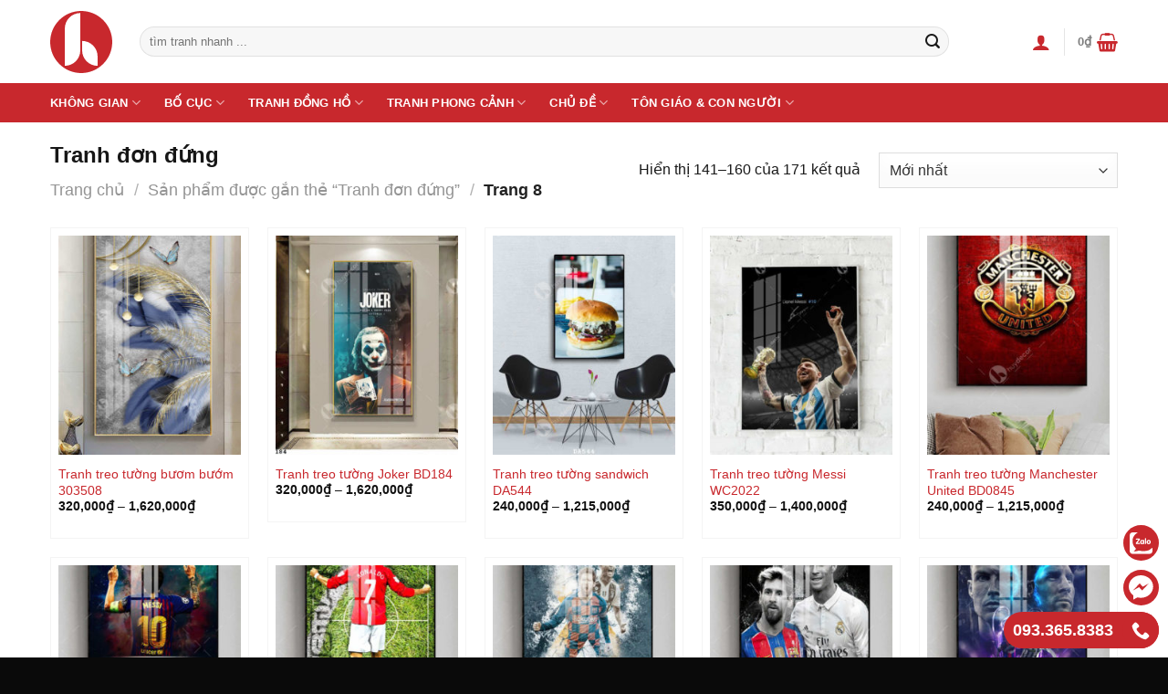

--- FILE ---
content_type: text/html; charset=UTF-8
request_url: https://huydecor.com/product-tag/tranh-dung/page/8/
body_size: 23263
content:
<!DOCTYPE html>
<html lang="vi" class="loading-site no-js">
<head><meta charset="UTF-8" /><script>if(navigator.userAgent.match(/MSIE|Internet Explorer/i)||navigator.userAgent.match(/Trident\/7\..*?rv:11/i)){var href=document.location.href;if(!href.match(/[?&]nowprocket/)){if(href.indexOf("?")==-1){if(href.indexOf("#")==-1){document.location.href=href+"?nowprocket=1"}else{document.location.href=href.replace("#","?nowprocket=1#")}}else{if(href.indexOf("#")==-1){document.location.href=href+"&nowprocket=1"}else{document.location.href=href.replace("#","&nowprocket=1#")}}}}</script><script>class RocketLazyLoadScripts{constructor(){this.triggerEvents=["keydown","mousedown","mousemove","touchmove","touchstart","touchend","wheel"],this.userEventHandler=this._triggerListener.bind(this),this.touchStartHandler=this._onTouchStart.bind(this),this.touchMoveHandler=this._onTouchMove.bind(this),this.touchEndHandler=this._onTouchEnd.bind(this),this.clickHandler=this._onClick.bind(this),this.interceptedClicks=[],window.addEventListener("pageshow",t=>{this.persisted=t.persisted}),window.addEventListener("DOMContentLoaded",()=>{this._preconnect3rdParties()}),this.delayedScripts={normal:[],async:[],defer:[]},this.trash=[],this.allJQueries=[]}_addUserInteractionListener(t){if(document.hidden){t._triggerListener();return}this.triggerEvents.forEach(e=>window.addEventListener(e,t.userEventHandler,{passive:!0})),window.addEventListener("touchstart",t.touchStartHandler,{passive:!0}),window.addEventListener("mousedown",t.touchStartHandler),document.addEventListener("visibilitychange",t.userEventHandler)}_removeUserInteractionListener(){this.triggerEvents.forEach(t=>window.removeEventListener(t,this.userEventHandler,{passive:!0})),document.removeEventListener("visibilitychange",this.userEventHandler)}_onTouchStart(t){"HTML"!==t.target.tagName&&(window.addEventListener("touchend",this.touchEndHandler),window.addEventListener("mouseup",this.touchEndHandler),window.addEventListener("touchmove",this.touchMoveHandler,{passive:!0}),window.addEventListener("mousemove",this.touchMoveHandler),t.target.addEventListener("click",this.clickHandler),this._renameDOMAttribute(t.target,"onclick","rocket-onclick"),this._pendingClickStarted())}_onTouchMove(t){window.removeEventListener("touchend",this.touchEndHandler),window.removeEventListener("mouseup",this.touchEndHandler),window.removeEventListener("touchmove",this.touchMoveHandler,{passive:!0}),window.removeEventListener("mousemove",this.touchMoveHandler),t.target.removeEventListener("click",this.clickHandler),this._renameDOMAttribute(t.target,"rocket-onclick","onclick"),this._pendingClickFinished()}_onTouchEnd(t){window.removeEventListener("touchend",this.touchEndHandler),window.removeEventListener("mouseup",this.touchEndHandler),window.removeEventListener("touchmove",this.touchMoveHandler,{passive:!0}),window.removeEventListener("mousemove",this.touchMoveHandler)}_onClick(t){t.target.removeEventListener("click",this.clickHandler),this._renameDOMAttribute(t.target,"rocket-onclick","onclick"),this.interceptedClicks.push(t),t.preventDefault(),t.stopPropagation(),t.stopImmediatePropagation(),this._pendingClickFinished()}_replayClicks(){window.removeEventListener("touchstart",this.touchStartHandler,{passive:!0}),window.removeEventListener("mousedown",this.touchStartHandler),this.interceptedClicks.forEach(t=>{t.target.dispatchEvent(new MouseEvent("click",{view:t.view,bubbles:!0,cancelable:!0}))})}_waitForPendingClicks(){return new Promise(t=>{this._isClickPending?this._pendingClickFinished=t:t()})}_pendingClickStarted(){this._isClickPending=!0}_pendingClickFinished(){this._isClickPending=!1}_renameDOMAttribute(t,e,r){t.hasAttribute&&t.hasAttribute(e)&&(event.target.setAttribute(r,event.target.getAttribute(e)),event.target.removeAttribute(e))}_triggerListener(){this._removeUserInteractionListener(this),"loading"===document.readyState?document.addEventListener("DOMContentLoaded",this._loadEverythingNow.bind(this)):this._loadEverythingNow()}_preconnect3rdParties(){let t=[];document.querySelectorAll("script[type=rocketlazyloadscript]").forEach(e=>{if(e.hasAttribute("src")){let r=new URL(e.src).origin;r!==location.origin&&t.push({src:r,crossOrigin:e.crossOrigin||"module"===e.getAttribute("data-rocket-type")})}}),t=[...new Map(t.map(t=>[JSON.stringify(t),t])).values()],this._batchInjectResourceHints(t,"preconnect")}async _loadEverythingNow(){this.lastBreath=Date.now(),this._delayEventListeners(this),this._delayJQueryReady(this),this._handleDocumentWrite(),this._registerAllDelayedScripts(),this._preloadAllScripts(),await this._loadScriptsFromList(this.delayedScripts.normal),await this._loadScriptsFromList(this.delayedScripts.defer),await this._loadScriptsFromList(this.delayedScripts.async);try{await this._triggerDOMContentLoaded(),await this._triggerWindowLoad()}catch(t){console.error(t)}window.dispatchEvent(new Event("rocket-allScriptsLoaded")),this._waitForPendingClicks().then(()=>{this._replayClicks()}),this._emptyTrash()}_registerAllDelayedScripts(){document.querySelectorAll("script[type=rocketlazyloadscript]").forEach(t=>{t.hasAttribute("data-rocket-src")?t.hasAttribute("async")&&!1!==t.async?this.delayedScripts.async.push(t):t.hasAttribute("defer")&&!1!==t.defer||"module"===t.getAttribute("data-rocket-type")?this.delayedScripts.defer.push(t):this.delayedScripts.normal.push(t):this.delayedScripts.normal.push(t)})}async _transformScript(t){return new Promise((await this._littleBreath(),navigator.userAgent.indexOf("Firefox/")>0||""===navigator.vendor)?e=>{let r=document.createElement("script");[...t.attributes].forEach(t=>{let e=t.nodeName;"type"!==e&&("data-rocket-type"===e&&(e="type"),"data-rocket-src"===e&&(e="src"),r.setAttribute(e,t.nodeValue))}),t.text&&(r.text=t.text),r.hasAttribute("src")?(r.addEventListener("load",e),r.addEventListener("error",e)):(r.text=t.text,e());try{t.parentNode.replaceChild(r,t)}catch(i){e()}}:async e=>{function r(){t.setAttribute("data-rocket-status","failed"),e()}try{let i=t.getAttribute("data-rocket-type"),n=t.getAttribute("data-rocket-src");t.text,i?(t.type=i,t.removeAttribute("data-rocket-type")):t.removeAttribute("type"),t.addEventListener("load",function r(){t.setAttribute("data-rocket-status","executed"),e()}),t.addEventListener("error",r),n?(t.removeAttribute("data-rocket-src"),t.src=n):t.src="data:text/javascript;base64,"+window.btoa(unescape(encodeURIComponent(t.text)))}catch(s){r()}})}async _loadScriptsFromList(t){let e=t.shift();return e&&e.isConnected?(await this._transformScript(e),this._loadScriptsFromList(t)):Promise.resolve()}_preloadAllScripts(){this._batchInjectResourceHints([...this.delayedScripts.normal,...this.delayedScripts.defer,...this.delayedScripts.async],"preload")}_batchInjectResourceHints(t,e){var r=document.createDocumentFragment();t.forEach(t=>{let i=t.getAttribute&&t.getAttribute("data-rocket-src")||t.src;if(i){let n=document.createElement("link");n.href=i,n.rel=e,"preconnect"!==e&&(n.as="script"),t.getAttribute&&"module"===t.getAttribute("data-rocket-type")&&(n.crossOrigin=!0),t.crossOrigin&&(n.crossOrigin=t.crossOrigin),t.integrity&&(n.integrity=t.integrity),r.appendChild(n),this.trash.push(n)}}),document.head.appendChild(r)}_delayEventListeners(t){let e={};function r(t,r){!function t(r){!e[r]&&(e[r]={originalFunctions:{add:r.addEventListener,remove:r.removeEventListener},eventsToRewrite:[]},r.addEventListener=function(){arguments[0]=i(arguments[0]),e[r].originalFunctions.add.apply(r,arguments)},r.removeEventListener=function(){arguments[0]=i(arguments[0]),e[r].originalFunctions.remove.apply(r,arguments)});function i(t){return e[r].eventsToRewrite.indexOf(t)>=0?"rocket-"+t:t}}(t),e[t].eventsToRewrite.push(r)}function i(t,e){let r=t[e];Object.defineProperty(t,e,{get:()=>r||function(){},set(i){t["rocket"+e]=r=i}})}r(document,"DOMContentLoaded"),r(window,"DOMContentLoaded"),r(window,"load"),r(window,"pageshow"),r(document,"readystatechange"),i(document,"onreadystatechange"),i(window,"onload"),i(window,"onpageshow")}_delayJQueryReady(t){let e;function r(r){if(r&&r.fn&&!t.allJQueries.includes(r)){r.fn.ready=r.fn.init.prototype.ready=function(e){return t.domReadyFired?e.bind(document)(r):document.addEventListener("rocket-DOMContentLoaded",()=>e.bind(document)(r)),r([])};let i=r.fn.on;r.fn.on=r.fn.init.prototype.on=function(){if(this[0]===window){function t(t){return t.split(" ").map(t=>"load"===t||0===t.indexOf("load.")?"rocket-jquery-load":t).join(" ")}"string"==typeof arguments[0]||arguments[0]instanceof String?arguments[0]=t(arguments[0]):"object"==typeof arguments[0]&&Object.keys(arguments[0]).forEach(e=>{delete Object.assign(arguments[0],{[t(e)]:arguments[0][e]})[e]})}return i.apply(this,arguments),this},t.allJQueries.push(r)}e=r}r(window.jQuery),Object.defineProperty(window,"jQuery",{get:()=>e,set(t){r(t)}})}async _triggerDOMContentLoaded(){this.domReadyFired=!0,await this._littleBreath(),document.dispatchEvent(new Event("rocket-DOMContentLoaded")),await this._littleBreath(),window.dispatchEvent(new Event("rocket-DOMContentLoaded")),await this._littleBreath(),document.dispatchEvent(new Event("rocket-readystatechange")),await this._littleBreath(),document.rocketonreadystatechange&&document.rocketonreadystatechange()}async _triggerWindowLoad(){await this._littleBreath(),window.dispatchEvent(new Event("rocket-load")),await this._littleBreath(),window.rocketonload&&window.rocketonload(),await this._littleBreath(),this.allJQueries.forEach(t=>t(window).trigger("rocket-jquery-load")),await this._littleBreath();let t=new Event("rocket-pageshow");t.persisted=this.persisted,window.dispatchEvent(t),await this._littleBreath(),window.rocketonpageshow&&window.rocketonpageshow({persisted:this.persisted})}_handleDocumentWrite(){let t=new Map;document.write=document.writeln=function(e){let r=document.currentScript;r||console.error("WPRocket unable to document.write this: "+e);let i=document.createRange(),n=r.parentElement,s=t.get(r);void 0===s&&(s=r.nextSibling,t.set(r,s));let a=document.createDocumentFragment();i.setStart(a,0),a.appendChild(i.createContextualFragment(e)),n.insertBefore(a,s)}}async _littleBreath(){Date.now()-this.lastBreath>45&&(await this._requestAnimFrame(),this.lastBreath=Date.now())}async _requestAnimFrame(){return document.hidden?new Promise(t=>setTimeout(t)):new Promise(t=>requestAnimationFrame(t))}_emptyTrash(){this.trash.forEach(t=>t.remove())}static run(){let t=new RocketLazyLoadScripts;t._addUserInteractionListener(t)}}RocketLazyLoadScripts.run();</script>
	
	<link rel="profile" href="http://gmpg.org/xfn/11" />
	<link rel="pingback" href="" />

	<script type="rocketlazyloadscript">(function(html){html.className = html.className.replace(/\bno-js\b/,'js')})(document.documentElement);</script>
<meta name='robots' content='index, follow, max-image-preview:large, max-snippet:-1, max-video-preview:-1' />
<meta name="viewport" content="width=device-width, initial-scale=1" />
	<!-- This site is optimized with the Yoast SEO Premium plugin v18.1 (Yoast SEO v20.4) - https://yoast.com/wordpress/plugins/seo/ -->
	<title>Lưu trữ Tranh đơn đứng - Trang 8 trên 9 - huydecor.com</title>
	<link rel="canonical" href="https://huydecor.com/product-tag/tranh-dung/page/8/" />
	<link rel="prev" href="https://huydecor.com/product-tag/tranh-dung/page/7/" />
	<link rel="next" href="https://huydecor.com/product-tag/tranh-dung/page/9/" />
	<meta property="og:locale" content="vi_VN" />
	<meta property="og:type" content="article" />
	<meta property="og:title" content="Lưu trữ Tranh đơn đứng" />
	<meta property="og:description" content="Mời anh chị bấm vào bố cục minh họa để đến danh mục tranh tương ứng." />
	<meta property="og:url" content="https://huydecor.com/product-tag/tranh-dung/" />
	<meta property="og:site_name" content="huydecor.com" />
	<meta property="og:image" content="https://huydecor.com/wp-content/uploads/2023/02/ma-dao-thanh-cong.webp" />
	<meta property="og:image:width" content="1536" />
	<meta property="og:image:height" content="1152" />
	<meta property="og:image:type" content="image/webp" />
	<meta name="twitter:card" content="summary_large_image" />
	<script type="application/ld+json" class="yoast-schema-graph">{"@context":"https://schema.org","@graph":[{"@type":"CollectionPage","@id":"https://huydecor.com/product-tag/tranh-dung/","url":"https://huydecor.com/product-tag/tranh-dung/page/8/","name":"Lưu trữ Tranh đơn đứng - Trang 8 trên 9 - huydecor.com","isPartOf":{"@id":"https://huydecor.com/#website"},"primaryImageOfPage":{"@id":"https://huydecor.com/product-tag/tranh-dung/page/8/#primaryimage"},"image":{"@id":"https://huydecor.com/product-tag/tranh-dung/page/8/#primaryimage"},"thumbnailUrl":"https://huydecor.com/wp-content/uploads/2022/12/tranh-treo-tuong-huydecor_303508.jpg","breadcrumb":{"@id":"https://huydecor.com/product-tag/tranh-dung/page/8/#breadcrumb"},"inLanguage":"vi"},{"@type":"ImageObject","inLanguage":"vi","@id":"https://huydecor.com/product-tag/tranh-dung/page/8/#primaryimage","url":"https://huydecor.com/wp-content/uploads/2022/12/tranh-treo-tuong-huydecor_303508.jpg","contentUrl":"https://huydecor.com/wp-content/uploads/2022/12/tranh-treo-tuong-huydecor_303508.jpg","width":768,"height":1309,"caption":"Tranh treo tường bươm bướm 303508"},{"@type":"BreadcrumbList","@id":"https://huydecor.com/product-tag/tranh-dung/page/8/#breadcrumb","itemListElement":[{"@type":"ListItem","position":1,"name":"Trang chủ","item":"https://huydecor.com/"},{"@type":"ListItem","position":2,"name":"Tranh đơn đứng"}]},{"@type":"WebSite","@id":"https://huydecor.com/#website","url":"https://huydecor.com/","name":"huydecor.com","description":"Xưởng tranh Huy Decor","potentialAction":[{"@type":"SearchAction","target":{"@type":"EntryPoint","urlTemplate":"https://huydecor.com/?s={search_term_string}"},"query-input":"required name=search_term_string"}],"inLanguage":"vi"}]}</script>
	<!-- / Yoast SEO Premium plugin. -->


<link rel='dns-prefetch' href='//cdn.jsdelivr.net' />

<link rel='prefetch' href='https://huydecor.com/wp-content/themes/flatsome/assets/js/chunk.countup.js?ver=3.16.8' />
<link rel='prefetch' href='https://huydecor.com/wp-content/themes/flatsome/assets/js/chunk.sticky-sidebar.js?ver=3.16.8' />
<link rel='prefetch' href='https://huydecor.com/wp-content/themes/flatsome/assets/js/chunk.tooltips.js?ver=3.16.8' />
<link rel='prefetch' href='https://huydecor.com/wp-content/themes/flatsome/assets/js/chunk.vendors-popups.js?ver=3.16.8' />
<link rel='prefetch' href='https://huydecor.com/wp-content/themes/flatsome/assets/js/chunk.vendors-slider.js?ver=3.16.8' />
<link rel="alternate" type="application/rss+xml" title="Dòng thông tin huydecor.com &raquo;" href="https://huydecor.com/feed/" />
<link rel="alternate" type="application/rss+xml" title="Dòng phản hồi huydecor.com &raquo;" href="https://huydecor.com/comments/feed/" />
<link rel="alternate" type="application/rss+xml" title="Nguồn cấp huydecor.com &raquo; Tranh đơn đứng Tag" href="https://huydecor.com/product-tag/tranh-dung/feed/" />
<style id='wp-block-library-inline-css' type='text/css'>
:root{--wp-admin-theme-color:#007cba;--wp-admin-theme-color--rgb:0,124,186;--wp-admin-theme-color-darker-10:#006ba1;--wp-admin-theme-color-darker-10--rgb:0,107,161;--wp-admin-theme-color-darker-20:#005a87;--wp-admin-theme-color-darker-20--rgb:0,90,135;--wp-admin-border-width-focus:2px;--wp-block-synced-color:#7a00df;--wp-block-synced-color--rgb:122,0,223}@media (-webkit-min-device-pixel-ratio:2),(min-resolution:192dpi){:root{--wp-admin-border-width-focus:1.5px}}.wp-element-button{cursor:pointer}:root{--wp--preset--font-size--normal:16px;--wp--preset--font-size--huge:42px}:root .has-very-light-gray-background-color{background-color:#eee}:root .has-very-dark-gray-background-color{background-color:#313131}:root .has-very-light-gray-color{color:#eee}:root .has-very-dark-gray-color{color:#313131}:root .has-vivid-green-cyan-to-vivid-cyan-blue-gradient-background{background:linear-gradient(135deg,#00d084,#0693e3)}:root .has-purple-crush-gradient-background{background:linear-gradient(135deg,#34e2e4,#4721fb 50%,#ab1dfe)}:root .has-hazy-dawn-gradient-background{background:linear-gradient(135deg,#faaca8,#dad0ec)}:root .has-subdued-olive-gradient-background{background:linear-gradient(135deg,#fafae1,#67a671)}:root .has-atomic-cream-gradient-background{background:linear-gradient(135deg,#fdd79a,#004a59)}:root .has-nightshade-gradient-background{background:linear-gradient(135deg,#330968,#31cdcf)}:root .has-midnight-gradient-background{background:linear-gradient(135deg,#020381,#2874fc)}.has-regular-font-size{font-size:1em}.has-larger-font-size{font-size:2.625em}.has-normal-font-size{font-size:var(--wp--preset--font-size--normal)}.has-huge-font-size{font-size:var(--wp--preset--font-size--huge)}.has-text-align-center{text-align:center}.has-text-align-left{text-align:left}.has-text-align-right{text-align:right}#end-resizable-editor-section{display:none}.aligncenter{clear:both}.items-justified-left{justify-content:flex-start}.items-justified-center{justify-content:center}.items-justified-right{justify-content:flex-end}.items-justified-space-between{justify-content:space-between}.screen-reader-text{clip:rect(1px,1px,1px,1px);word-wrap:normal!important;border:0;-webkit-clip-path:inset(50%);clip-path:inset(50%);height:1px;margin:-1px;overflow:hidden;padding:0;position:absolute;width:1px}.screen-reader-text:focus{clip:auto!important;background-color:#ddd;-webkit-clip-path:none;clip-path:none;color:#444;display:block;font-size:1em;height:auto;left:5px;line-height:normal;padding:15px 23px 14px;text-decoration:none;top:5px;width:auto;z-index:100000}html :where(.has-border-color){border-style:solid}html :where([style*=border-top-color]){border-top-style:solid}html :where([style*=border-right-color]){border-right-style:solid}html :where([style*=border-bottom-color]){border-bottom-style:solid}html :where([style*=border-left-color]){border-left-style:solid}html :where([style*=border-width]){border-style:solid}html :where([style*=border-top-width]){border-top-style:solid}html :where([style*=border-right-width]){border-right-style:solid}html :where([style*=border-bottom-width]){border-bottom-style:solid}html :where([style*=border-left-width]){border-left-style:solid}html :where(img[class*=wp-image-]){height:auto;max-width:100%}figure{margin:0 0 1em}html :where(.is-position-sticky){--wp-admin--admin-bar--position-offset:var(--wp-admin--admin-bar--height,0px)}@media screen and (max-width:600px){html :where(.is-position-sticky){--wp-admin--admin-bar--position-offset:0px}}
</style>
<link rel='stylesheet' id='classic-theme-styles-css' href='https://huydecor.com/wp-includes/css/classic-themes.min.css?ver=6.2.8' type='text/css' media='all' />
<style id='woocommerce-inline-inline-css' type='text/css'>
.woocommerce form .form-row .required { visibility: visible; }
</style>
<link rel='stylesheet' id='select2-css' href='https://huydecor.com/wp-content/plugins/woocommerce/assets/css/select2.css?ver=7.4.1' type='text/css' media='all' />
<link rel='stylesheet' id='woovr-frontend-css' href='https://huydecor.com/wp-content/plugins/wpc-variations-radio-buttons/assets/css/frontend.css?ver=3.2.5' type='text/css' media='all' />
<link rel='stylesheet' id='flatsome-main-css' href='https://huydecor.com/wp-content/themes/flatsome/assets/css/flatsome.css?ver=3.16.8' type='text/css' media='all' />
<style id='flatsome-main-inline-css' type='text/css'>
@font-face {
				font-family: "fl-icons";
				font-display: block;
				src: url(https://huydecor.com/wp-content/themes/flatsome/assets/css/icons/fl-icons.eot?v=3.16.8);
				src:
					url(https://huydecor.com/wp-content/themes/flatsome/assets/css/icons/fl-icons.eot#iefix?v=3.16.8) format("embedded-opentype"),
					url(https://huydecor.com/wp-content/themes/flatsome/assets/css/icons/fl-icons.woff2?v=3.16.8) format("woff2"),
					url(https://huydecor.com/wp-content/themes/flatsome/assets/css/icons/fl-icons.ttf?v=3.16.8) format("truetype"),
					url(https://huydecor.com/wp-content/themes/flatsome/assets/css/icons/fl-icons.woff?v=3.16.8) format("woff"),
					url(https://huydecor.com/wp-content/themes/flatsome/assets/css/icons/fl-icons.svg?v=3.16.8#fl-icons) format("svg");
			}
</style>
<link rel='stylesheet' id='flatsome-shop-css' href='https://huydecor.com/wp-content/themes/flatsome/assets/css/flatsome-shop.css?ver=3.16.8' type='text/css' media='all' />
<link rel='stylesheet' id='flatsome-style-css' href='https://huydecor.com/wp-content/themes/flatsome-child/style.css?ver=3.0' type='text/css' media='all' />
<script type="rocketlazyloadscript" data-rocket-type='text/javascript' data-rocket-src='https://huydecor.com/wp-includes/js/jquery/jquery.min.js?ver=3.6.4' id='jquery-core-js'></script>
<link rel="https://api.w.org/" href="https://huydecor.com/wp-json/" /><link rel="alternate" type="application/json" href="https://huydecor.com/wp-json/wp/v2/product_tag/84" /><link rel="EditURI" type="application/rsd+xml" title="RSD" href="https://huydecor.com/xmlrpc.php?rsd" />
<link rel="wlwmanifest" type="application/wlwmanifest+xml" href="https://huydecor.com/wp-includes/wlwmanifest.xml" />
<meta name="generator" content="WordPress 6.2.8" />
<meta name="generator" content="WooCommerce 7.4.1" />
<!-- Google Tag Manager -->
<script type="rocketlazyloadscript">(function(w,d,s,l,i){w[l]=w[l]||[];w[l].push({'gtm.start':
new Date().getTime(),event:'gtm.js'});var f=d.getElementsByTagName(s)[0],
j=d.createElement(s),dl=l!='dataLayer'?'&l='+l:'';j.async=true;j.src=
'https://www.googletagmanager.com/gtm.js?id='+i+dl;f.parentNode.insertBefore(j,f);
})(window,document,'script','dataLayer','GTM-T9SWHG5');</script>
<!-- End Google Tag Manager -->
	<noscript><style>.woocommerce-product-gallery{ opacity: 1 !important; }</style></noscript>
	<link rel="icon" href="https://huydecor.com/wp-content/uploads/2023/01/icon-100x100.png" sizes="32x32" />
<link rel="icon" href="https://huydecor.com/wp-content/uploads/2023/01/icon.png" sizes="192x192" />
<link rel="apple-touch-icon" href="https://huydecor.com/wp-content/uploads/2023/01/icon.png" />
<meta name="msapplication-TileImage" content="https://huydecor.com/wp-content/uploads/2023/01/icon.png" />
<style id="custom-css" type="text/css">:root {--primary-color: #c8282d;}.container-width, .full-width .ubermenu-nav, .container, .row{max-width: 1200px}.row.row-collapse{max-width: 1170px}.row.row-small{max-width: 1192.5px}.row.row-large{max-width: 1230px}.header-main{height: 91px}#logo img{max-height: 91px}#logo{width:68px;}.header-bottom{min-height: 43px}.header-top{min-height: 30px}.transparent .header-main{height: 30px}.transparent #logo img{max-height: 30px}.has-transparent + .page-title:first-of-type,.has-transparent + #main > .page-title,.has-transparent + #main > div > .page-title,.has-transparent + #main .page-header-wrapper:first-of-type .page-title{padding-top: 80px;}.header.show-on-scroll,.stuck .header-main{height:70px!important}.stuck #logo img{max-height: 70px!important}.search-form{ width: 91%;}.header-bg-color {background-color: #ffffff}.header-bottom {background-color: #c8282d}.header-main .nav > li > a{line-height: 16px }.stuck .header-main .nav > li > a{line-height: 50px }.header-bottom-nav > li > a{line-height: 16px }@media (max-width: 549px) {.header-main{height: 70px}#logo img{max-height: 70px}}.nav-dropdown{border-radius:3px}.nav-dropdown{font-size:100%}.header-top{background-color:#c8282d!important;}/* Color */.accordion-title.active, .has-icon-bg .icon .icon-inner,.logo a, .primary.is-underline, .primary.is-link, .badge-outline .badge-inner, .nav-outline > li.active> a,.nav-outline >li.active > a, .cart-icon strong,[data-color='primary'], .is-outline.primary{color: #c8282d;}/* Color !important */[data-text-color="primary"]{color: #c8282d!important;}/* Background Color */[data-text-bg="primary"]{background-color: #c8282d;}/* Background */.scroll-to-bullets a,.featured-title, .label-new.menu-item > a:after, .nav-pagination > li > .current,.nav-pagination > li > span:hover,.nav-pagination > li > a:hover,.has-hover:hover .badge-outline .badge-inner,button[type="submit"], .button.wc-forward:not(.checkout):not(.checkout-button), .button.submit-button, .button.primary:not(.is-outline),.featured-table .title,.is-outline:hover, .has-icon:hover .icon-label,.nav-dropdown-bold .nav-column li > a:hover, .nav-dropdown.nav-dropdown-bold > li > a:hover, .nav-dropdown-bold.dark .nav-column li > a:hover, .nav-dropdown.nav-dropdown-bold.dark > li > a:hover, .header-vertical-menu__opener ,.is-outline:hover, .tagcloud a:hover,.grid-tools a, input[type='submit']:not(.is-form), .box-badge:hover .box-text, input.button.alt,.nav-box > li > a:hover,.nav-box > li.active > a,.nav-pills > li.active > a ,.current-dropdown .cart-icon strong, .cart-icon:hover strong, .nav-line-bottom > li > a:before, .nav-line-grow > li > a:before, .nav-line > li > a:before,.banner, .header-top, .slider-nav-circle .flickity-prev-next-button:hover svg, .slider-nav-circle .flickity-prev-next-button:hover .arrow, .primary.is-outline:hover, .button.primary:not(.is-outline), input[type='submit'].primary, input[type='submit'].primary, input[type='reset'].button, input[type='button'].primary, .badge-inner{background-color: #c8282d;}/* Border */.nav-vertical.nav-tabs > li.active > a,.scroll-to-bullets a.active,.nav-pagination > li > .current,.nav-pagination > li > span:hover,.nav-pagination > li > a:hover,.has-hover:hover .badge-outline .badge-inner,.accordion-title.active,.featured-table,.is-outline:hover, .tagcloud a:hover,blockquote, .has-border, .cart-icon strong:after,.cart-icon strong,.blockUI:before, .processing:before,.loading-spin, .slider-nav-circle .flickity-prev-next-button:hover svg, .slider-nav-circle .flickity-prev-next-button:hover .arrow, .primary.is-outline:hover{border-color: #c8282d}.nav-tabs > li.active > a{border-top-color: #c8282d}.widget_shopping_cart_content .blockUI.blockOverlay:before { border-left-color: #c8282d }.woocommerce-checkout-review-order .blockUI.blockOverlay:before { border-left-color: #c8282d }/* Fill */.slider .flickity-prev-next-button:hover svg,.slider .flickity-prev-next-button:hover .arrow{fill: #c8282d;}/* Focus */.primary:focus-visible, .submit-button:focus-visible, button[type="submit"]:focus-visible { outline-color: #c8282d!important; }/* Background Color */[data-icon-label]:after, .secondary.is-underline:hover,.secondary.is-outline:hover,.icon-label,.button.secondary:not(.is-outline),.button.alt:not(.is-outline), .badge-inner.on-sale, .button.checkout, .single_add_to_cart_button, .current .breadcrumb-step{ background-color:#6d9eeb; }[data-text-bg="secondary"]{background-color: #6d9eeb;}/* Color */.secondary.is-underline,.secondary.is-link, .secondary.is-outline,.stars a.active, .star-rating:before, .woocommerce-page .star-rating:before,.star-rating span:before, .color-secondary{color: #6d9eeb}/* Color !important */[data-text-color="secondary"]{color: #6d9eeb!important;}/* Border */.secondary.is-outline:hover{border-color:#6d9eeb}/* Focus */.secondary:focus-visible, .alt:focus-visible { outline-color: #6d9eeb!important; }.success.is-underline:hover,.success.is-outline:hover,.success{background-color: #c8282d}.success-color, .success.is-link, .success.is-outline{color: #c8282d;}.success-border{border-color: #c8282d!important;}/* Color !important */[data-text-color="success"]{color: #c8282d!important;}/* Background Color */[data-text-bg="success"]{background-color: #c8282d;}.alert.is-underline:hover,.alert.is-outline:hover,.alert{background-color: #ff6000}.alert.is-link, .alert.is-outline, .color-alert{color: #ff6000;}/* Color !important */[data-text-color="alert"]{color: #ff6000!important;}/* Background Color */[data-text-bg="alert"]{background-color: #ff6000;}body{color: #191919}h1,h2,h3,h4,h5,h6,.heading-font{color: #161616;}.breadcrumbs{text-transform: none;}button,.button{text-transform: none;}.section-title span{text-transform: none;}h3.widget-title,span.widget-title{text-transform: none;}.header:not(.transparent) .header-bottom-nav.nav > li > a{color: #ffffff;}.header:not(.transparent) .header-bottom-nav.nav > li > a:hover,.header:not(.transparent) .header-bottom-nav.nav > li.active > a,.header:not(.transparent) .header-bottom-nav.nav > li.current > a,.header:not(.transparent) .header-bottom-nav.nav > li > a.active,.header:not(.transparent) .header-bottom-nav.nav > li > a.current{color: #ffffff;}.header-bottom-nav.nav-line-bottom > li > a:before,.header-bottom-nav.nav-line-grow > li > a:before,.header-bottom-nav.nav-line > li > a:before,.header-bottom-nav.nav-box > li > a:hover,.header-bottom-nav.nav-box > li.active > a,.header-bottom-nav.nav-pills > li > a:hover,.header-bottom-nav.nav-pills > li.active > a{color:#FFF!important;background-color: #ffffff;}a{color: #c8282d;}a:hover{color: #6d9eeb;}.tagcloud a:hover{border-color: #6d9eeb;background-color: #6d9eeb;}.current .breadcrumb-step, [data-icon-label]:after, .button#place_order,.button.checkout,.checkout-button,.single_add_to_cart_button.button{background-color: #c8282d!important }@media screen and (min-width: 550px){.products .box-vertical .box-image{min-width: 247px!important;width: 247px!important;}}.header-main .social-icons,.header-main .cart-icon strong,.header-main .menu-title,.header-main .header-button > .button.is-outline,.header-main .nav > li > a > i:not(.icon-angle-down){color: #c8282d!important;}.header-main .header-button > .button.is-outline,.header-main .cart-icon strong:after,.header-main .cart-icon strong{border-color: #c8282d!important;}.header-main .header-button > .button:not(.is-outline){background-color: #c8282d!important;}.header-main .current-dropdown .cart-icon strong,.header-main .header-button > .button:hover,.header-main .header-button > .button:hover i,.header-main .header-button > .button:hover span{color:#FFF!important;}.header-main .menu-title:hover,.header-main .social-icons a:hover,.header-main .header-button > .button.is-outline:hover,.header-main .nav > li > a:hover > i:not(.icon-angle-down){color: #c8282d!important;}.header-main .current-dropdown .cart-icon strong,.header-main .header-button > .button:hover{background-color: #c8282d!important;}.header-main .current-dropdown .cart-icon strong:after,.header-main .current-dropdown .cart-icon strong,.header-main .header-button > .button:hover{border-color: #c8282d!important;}.absolute-footer, html{background-color: #0a0a0a}.nav-vertical-fly-out > li + li {border-top-width: 1px; border-top-style: solid;}/* Custom CSS */.section-title-normal {background: #c8282d3d;border-bottom: 2px solid #c8282d;}.title_section_home .section-title-normal span {background: #c8282d;padding: 8px 20px 4px;margin-right: 15px;border-bottom: 2px solid rgba(0,0,0,.1);margin-bottom: -2px;color: #fff;font-size: 16px;border-top-left-radius: 4px;}.section_home .section-title a {padding-right: 10px;font-weight: 400;color: #c8282d;}.section_home .product-small {border: 1px solid #f4f4f4;background: #fff;padding: 8px;}.section_home .product-small .product-title a {color: #000;margin-bottom: 10px;}.product-small .price-wrapper ins span.amount {color: #ff3434;font-size: 19px;}.badge-circle {margin-left: auto;margin-right: 15px;}.product .left {left: auto;right: 0;}.badge-container {margin: 15px 0 0;left: auto;right: 0;}.section_home .product-small:hover {border: 1px solid #c8282d;}.badge-inner.secondary.on-sale {background-color: #c8282d;color: #d20000;}.section_home_image .col{margin-bottom:0px;padding-bottom:0px;}.slider-nav-outside .flickity-prev-next-button.previous {right: 102%;}.slider-nav-outside .flickity-prev-next-button.next {left: 102%;}.logo_footer {height:77px;}span.sku_wrapper{display:none}.onlinepc {display: block;}.onlinemb {display: none;}.onlinepc{margin-right:0px !important}.onlinepc i{margin-left:10px;}.product-footer ul.tabs li:before{z-index:10}.woovr-variations.woovr-variations-default {width: 385px;flex-wrap: wrap;}.woovr-variations .woovr-variation {margin-bottom: 20px;}.callout.badge.badge-circle {display: none;}.woovr-variation-active { border: 1px solid #6d9eeb !important;}.woovr-variation-active .woovr-variation-info .woovr-variation-name{background: #c8282d!important;}.woovr-variation-active .woovr-variation-info{color:#c8282d!important;}.woovr-variation-active span.amount {color: #c8282d;}/* Custom CSS Mobile */@media (max-width: 549px){nav.woocommerce-breadcrumb.breadcrumbs.uppercase{display:none}a#onlinepc {display: none;}.onlinepc {display: none;}.onlinemb {display: block;margin-right: 0px !important;}.call-mobile {background: transparent;left: 0px;}ul.iconvl {z-index: 999999;}.woovr-variations.woovr-variations-default {width: 100%;}}.label-new.menu-item > a:after{content:"New";}.label-hot.menu-item > a:after{content:"Hot";}.label-sale.menu-item > a:after{content:"Sale";}.label-popular.menu-item > a:after{content:"Popular";}</style>		<style type="text/css" id="wp-custom-css">
			p.name.product-title a {
    overflow: hidden;
    text-overflow: ellipsis;
    display: -webkit-box;
    -webkit-box-orient: vertical;
    -webkit-line-clamp: 2;
    padding: 0;
}

		</style>
		<style id="kirki-inline-styles"></style><noscript><style id="rocket-lazyload-nojs-css">.rll-youtube-player, [data-lazy-src]{display:none !important;}</style></noscript></head>

<body class="archive paged tax-product_tag term-tranh-dung term-84 paged-8 theme-flatsome woocommerce woocommerce-page woocommerce-no-js lightbox nav-dropdown-has-arrow nav-dropdown-has-shadow">

<!-- Google Tag Manager (noscript) -->
<noscript><iframe src="https://www.googletagmanager.com/ns.html?id=GTM-T9SWHG5"
height="0" width="0" style="display:none;visibility:hidden"></iframe></noscript>
<!-- End Google Tag Manager (noscript) --><svg xmlns="http://www.w3.org/2000/svg" viewBox="0 0 0 0" width="0" height="0" focusable="false" role="none" style="visibility: hidden; position: absolute; left: -9999px; overflow: hidden;" ><defs><filter id="wp-duotone-dark-grayscale"><feColorMatrix color-interpolation-filters="sRGB" type="matrix" values=" .299 .587 .114 0 0 .299 .587 .114 0 0 .299 .587 .114 0 0 .299 .587 .114 0 0 " /><feComponentTransfer color-interpolation-filters="sRGB" ><feFuncR type="table" tableValues="0 0.49803921568627" /><feFuncG type="table" tableValues="0 0.49803921568627" /><feFuncB type="table" tableValues="0 0.49803921568627" /><feFuncA type="table" tableValues="1 1" /></feComponentTransfer><feComposite in2="SourceGraphic" operator="in" /></filter></defs></svg><svg xmlns="http://www.w3.org/2000/svg" viewBox="0 0 0 0" width="0" height="0" focusable="false" role="none" style="visibility: hidden; position: absolute; left: -9999px; overflow: hidden;" ><defs><filter id="wp-duotone-grayscale"><feColorMatrix color-interpolation-filters="sRGB" type="matrix" values=" .299 .587 .114 0 0 .299 .587 .114 0 0 .299 .587 .114 0 0 .299 .587 .114 0 0 " /><feComponentTransfer color-interpolation-filters="sRGB" ><feFuncR type="table" tableValues="0 1" /><feFuncG type="table" tableValues="0 1" /><feFuncB type="table" tableValues="0 1" /><feFuncA type="table" tableValues="1 1" /></feComponentTransfer><feComposite in2="SourceGraphic" operator="in" /></filter></defs></svg><svg xmlns="http://www.w3.org/2000/svg" viewBox="0 0 0 0" width="0" height="0" focusable="false" role="none" style="visibility: hidden; position: absolute; left: -9999px; overflow: hidden;" ><defs><filter id="wp-duotone-purple-yellow"><feColorMatrix color-interpolation-filters="sRGB" type="matrix" values=" .299 .587 .114 0 0 .299 .587 .114 0 0 .299 .587 .114 0 0 .299 .587 .114 0 0 " /><feComponentTransfer color-interpolation-filters="sRGB" ><feFuncR type="table" tableValues="0.54901960784314 0.98823529411765" /><feFuncG type="table" tableValues="0 1" /><feFuncB type="table" tableValues="0.71764705882353 0.25490196078431" /><feFuncA type="table" tableValues="1 1" /></feComponentTransfer><feComposite in2="SourceGraphic" operator="in" /></filter></defs></svg><svg xmlns="http://www.w3.org/2000/svg" viewBox="0 0 0 0" width="0" height="0" focusable="false" role="none" style="visibility: hidden; position: absolute; left: -9999px; overflow: hidden;" ><defs><filter id="wp-duotone-blue-red"><feColorMatrix color-interpolation-filters="sRGB" type="matrix" values=" .299 .587 .114 0 0 .299 .587 .114 0 0 .299 .587 .114 0 0 .299 .587 .114 0 0 " /><feComponentTransfer color-interpolation-filters="sRGB" ><feFuncR type="table" tableValues="0 1" /><feFuncG type="table" tableValues="0 0.27843137254902" /><feFuncB type="table" tableValues="0.5921568627451 0.27843137254902" /><feFuncA type="table" tableValues="1 1" /></feComponentTransfer><feComposite in2="SourceGraphic" operator="in" /></filter></defs></svg><svg xmlns="http://www.w3.org/2000/svg" viewBox="0 0 0 0" width="0" height="0" focusable="false" role="none" style="visibility: hidden; position: absolute; left: -9999px; overflow: hidden;" ><defs><filter id="wp-duotone-midnight"><feColorMatrix color-interpolation-filters="sRGB" type="matrix" values=" .299 .587 .114 0 0 .299 .587 .114 0 0 .299 .587 .114 0 0 .299 .587 .114 0 0 " /><feComponentTransfer color-interpolation-filters="sRGB" ><feFuncR type="table" tableValues="0 0" /><feFuncG type="table" tableValues="0 0.64705882352941" /><feFuncB type="table" tableValues="0 1" /><feFuncA type="table" tableValues="1 1" /></feComponentTransfer><feComposite in2="SourceGraphic" operator="in" /></filter></defs></svg><svg xmlns="http://www.w3.org/2000/svg" viewBox="0 0 0 0" width="0" height="0" focusable="false" role="none" style="visibility: hidden; position: absolute; left: -9999px; overflow: hidden;" ><defs><filter id="wp-duotone-magenta-yellow"><feColorMatrix color-interpolation-filters="sRGB" type="matrix" values=" .299 .587 .114 0 0 .299 .587 .114 0 0 .299 .587 .114 0 0 .299 .587 .114 0 0 " /><feComponentTransfer color-interpolation-filters="sRGB" ><feFuncR type="table" tableValues="0.78039215686275 1" /><feFuncG type="table" tableValues="0 0.94901960784314" /><feFuncB type="table" tableValues="0.35294117647059 0.47058823529412" /><feFuncA type="table" tableValues="1 1" /></feComponentTransfer><feComposite in2="SourceGraphic" operator="in" /></filter></defs></svg><svg xmlns="http://www.w3.org/2000/svg" viewBox="0 0 0 0" width="0" height="0" focusable="false" role="none" style="visibility: hidden; position: absolute; left: -9999px; overflow: hidden;" ><defs><filter id="wp-duotone-purple-green"><feColorMatrix color-interpolation-filters="sRGB" type="matrix" values=" .299 .587 .114 0 0 .299 .587 .114 0 0 .299 .587 .114 0 0 .299 .587 .114 0 0 " /><feComponentTransfer color-interpolation-filters="sRGB" ><feFuncR type="table" tableValues="0.65098039215686 0.40392156862745" /><feFuncG type="table" tableValues="0 1" /><feFuncB type="table" tableValues="0.44705882352941 0.4" /><feFuncA type="table" tableValues="1 1" /></feComponentTransfer><feComposite in2="SourceGraphic" operator="in" /></filter></defs></svg><svg xmlns="http://www.w3.org/2000/svg" viewBox="0 0 0 0" width="0" height="0" focusable="false" role="none" style="visibility: hidden; position: absolute; left: -9999px; overflow: hidden;" ><defs><filter id="wp-duotone-blue-orange"><feColorMatrix color-interpolation-filters="sRGB" type="matrix" values=" .299 .587 .114 0 0 .299 .587 .114 0 0 .299 .587 .114 0 0 .299 .587 .114 0 0 " /><feComponentTransfer color-interpolation-filters="sRGB" ><feFuncR type="table" tableValues="0.098039215686275 1" /><feFuncG type="table" tableValues="0 0.66274509803922" /><feFuncB type="table" tableValues="0.84705882352941 0.41960784313725" /><feFuncA type="table" tableValues="1 1" /></feComponentTransfer><feComposite in2="SourceGraphic" operator="in" /></filter></defs></svg>
<a class="skip-link screen-reader-text" href="#main">Skip to content</a>

<div id="wrapper">

	
	<header id="header" class="header has-sticky sticky-jump sticky-hide-on-scroll">
		<div class="header-wrapper">
			<div id="masthead" class="header-main ">
      <div class="header-inner flex-row container logo-left medium-logo-center" role="navigation">

          <!-- Logo -->
          <div id="logo" class="flex-col logo">
            
<!-- Header logo -->
<a href="https://huydecor.com/" title="huydecor.com - Xưởng tranh Huy Decor" rel="home">
		<img width="0" height="0" src="data:image/svg+xml,%3Csvg%20xmlns='http://www.w3.org/2000/svg'%20viewBox='0%200%200%200'%3E%3C/svg%3E" class="header_logo header-logo" alt="huydecor.com" data-lazy-src="https://huydecor.com/wp-content/uploads/2023/01/icon-huydecor.com_.svg"/><noscript><img width="0" height="0" src="https://huydecor.com/wp-content/uploads/2023/01/icon-huydecor.com_.svg" class="header_logo header-logo" alt="huydecor.com"/></noscript><img  width="0" height="0" src="data:image/svg+xml,%3Csvg%20xmlns='http://www.w3.org/2000/svg'%20viewBox='0%200%200%200'%3E%3C/svg%3E" class="header-logo-dark" alt="huydecor.com" data-lazy-src="https://huydecor.com/wp-content/uploads/2023/01/icon-huydecor.com_.svg"/><noscript><img  width="0" height="0" src="https://huydecor.com/wp-content/uploads/2023/01/icon-huydecor.com_.svg" class="header-logo-dark" alt="huydecor.com"/></noscript></a>
          </div>

          <!-- Mobile Left Elements -->
          <div class="flex-col show-for-medium flex-left">
            <ul class="mobile-nav nav nav-left ">
              <li class="header-search-form search-form html relative has-icon">
	<div class="header-search-form-wrapper">
		<div class="searchform-wrapper ux-search-box relative form-flat is-normal"><form role="search" method="get" class="searchform" action="https://huydecor.com/">
	<div class="flex-row relative">
						<div class="flex-col flex-grow">
			<label class="screen-reader-text" for="woocommerce-product-search-field-0">Tìm kiếm:</label>
			<input type="search" id="woocommerce-product-search-field-0" class="search-field mb-0" placeholder="tìm tranh nhanh ..." value="" name="s" />
			<input type="hidden" name="post_type" value="product" />
					</div>
		<div class="flex-col">
			<button type="submit" value="Tìm kiếm" class="ux-search-submit submit-button secondary button wp-element-button icon mb-0" aria-label="Submit">
				<i class="icon-search" ></i>			</button>
		</div>
	</div>
	<div class="live-search-results text-left z-top"></div>
</form>
</div>	</div>
</li>
            </ul>
          </div>

          <!-- Left Elements -->
          <div class="flex-col hide-for-medium flex-left
            flex-grow">
            <ul class="header-nav header-nav-main nav nav-left  nav-uppercase" >
              <li class="header-search-form search-form html relative has-icon">
	<div class="header-search-form-wrapper">
		<div class="searchform-wrapper ux-search-box relative form-flat is-normal"><form role="search" method="get" class="searchform" action="https://huydecor.com/">
	<div class="flex-row relative">
						<div class="flex-col flex-grow">
			<label class="screen-reader-text" for="woocommerce-product-search-field-1">Tìm kiếm:</label>
			<input type="search" id="woocommerce-product-search-field-1" class="search-field mb-0" placeholder="tìm tranh nhanh ..." value="" name="s" />
			<input type="hidden" name="post_type" value="product" />
					</div>
		<div class="flex-col">
			<button type="submit" value="Tìm kiếm" class="ux-search-submit submit-button secondary button wp-element-button icon mb-0" aria-label="Submit">
				<i class="icon-search" ></i>			</button>
		</div>
	</div>
	<div class="live-search-results text-left z-top"></div>
</form>
</div>	</div>
</li>
            </ul>
          </div>

          <!-- Right Elements -->
          <div class="flex-col hide-for-medium flex-right">
            <ul class="header-nav header-nav-main nav nav-right  nav-uppercase">
              <li class="account-item has-icon
    "
>

<a href="https://huydecor.com/my-account/"
    class="nav-top-link nav-top-not-logged-in "
    data-open="#login-form-popup"  >
  <i class="icon-user" ></i>
</a>



</li>
<li class="header-divider"></li><li class="cart-item has-icon has-dropdown">

<a href="https://huydecor.com/cart/" title="Giỏ hàng" class="header-cart-link is-small">


<span class="header-cart-title">
          <span class="cart-price"><span class="woocommerce-Price-amount amount"><bdi>0<span class="woocommerce-Price-currencySymbol">&#8363;</span></bdi></span></span>
  </span>

    <i class="icon-shopping-basket"
    data-icon-label="0">
  </i>
  </a>

 <ul class="nav-dropdown nav-dropdown-simple">
    <li class="html widget_shopping_cart">
      <div class="widget_shopping_cart_content">
        

	<p class="woocommerce-mini-cart__empty-message">Chưa có sản phẩm trong giỏ hàng.</p>


      </div>
    </li>
     </ul>

</li>
            </ul>
          </div>

          <!-- Mobile Right Elements -->
          <div class="flex-col show-for-medium flex-right">
            <ul class="mobile-nav nav nav-right ">
              <li class="cart-item has-icon">

      <a href="https://huydecor.com/cart/" class="header-cart-link off-canvas-toggle nav-top-link is-small" data-open="#cart-popup" data-class="off-canvas-cart" title="Giỏ hàng" data-pos="right">
  
    <i class="icon-shopping-basket"
    data-icon-label="0">
  </i>
  </a>


  <!-- Cart Sidebar Popup -->
  <div id="cart-popup" class="mfp-hide widget_shopping_cart">
  <div class="cart-popup-inner inner-padding">
      <div class="cart-popup-title text-center">
          <h4 class="uppercase">Giỏ hàng</h4>
          <div class="is-divider"></div>
      </div>
      <div class="widget_shopping_cart_content">
          

	<p class="woocommerce-mini-cart__empty-message">Chưa có sản phẩm trong giỏ hàng.</p>


      </div>
             <div class="cart-sidebar-content relative"></div>  </div>
  </div>

</li>
<li class="nav-icon has-icon">
  		<a href="#" data-open="#main-menu" data-pos="left" data-bg="main-menu-overlay" data-color="" class="is-small" aria-label="Menu" aria-controls="main-menu" aria-expanded="false">

		  <i class="icon-menu" ></i>
		  		</a>
	</li>
            </ul>
          </div>

      </div>

      </div>
<div id="wide-nav" class="header-bottom wide-nav nav-dark hide-for-medium">
    <div class="flex-row container">

                        <div class="flex-col hide-for-medium flex-left">
                <ul class="nav header-nav header-bottom-nav nav-left  nav-spacing-xlarge nav-uppercase">
                    <li id="menu-item-726" class="menu-item menu-item-type-custom menu-item-object-custom menu-item-has-children menu-item-726 menu-item-design-default has-dropdown"><a href="#" class="nav-top-link" aria-expanded="false" aria-haspopup="menu">Không gian<i class="icon-angle-down" ></i></a>
<ul class="sub-menu nav-dropdown nav-dropdown-simple">
	<li id="menu-item-794" class="menu-item menu-item-type-taxonomy menu-item-object-product_cat menu-item-794"><a href="https://huydecor.com/tranh-phong-khach/">Tranh phòng khách</a></li>
	<li id="menu-item-305" class="menu-item menu-item-type-taxonomy menu-item-object-product_cat menu-item-305"><a href="https://huydecor.com/tranh-phong-ngu/">Tranh phòng ngủ</a></li>
	<li id="menu-item-798" class="menu-item menu-item-type-taxonomy menu-item-object-product_cat menu-item-798"><a href="https://huydecor.com/tranh-phong-an/">Tranh phòng ăn</a></li>
	<li id="menu-item-40" class="menu-item menu-item-type-taxonomy menu-item-object-product_cat menu-item-40"><a href="https://huydecor.com/tranh-phong-be/">Tranh phòng bé</a></li>
	<li id="menu-item-37" class="menu-item menu-item-type-taxonomy menu-item-object-product_cat menu-item-37"><a href="https://huydecor.com/tranh-cau-thang/">Tranh cầu thang</a></li>
	<li id="menu-item-3115" class="menu-item menu-item-type-taxonomy menu-item-object-product_cat menu-item-3115"><a href="https://huydecor.com/tranh-phong-tho/">Tranh phòng thờ</a></li>
	<li id="menu-item-826" class="menu-item menu-item-type-taxonomy menu-item-object-product_cat menu-item-826"><a href="https://huydecor.com/tranh-hanh-lang/">Tranh hành lang</a></li>
	<li id="menu-item-792" class="menu-item menu-item-type-taxonomy menu-item-object-product_cat menu-item-792"><a href="https://huydecor.com/tranh-cua-hang/tranh-quan-cafe/">Tranh quán cafe</a></li>
	<li id="menu-item-1191" class="menu-item menu-item-type-taxonomy menu-item-object-product_cat menu-item-1191"><a href="https://huydecor.com/tranh-cua-hang/tranh-spa-nail/">Tranh spa &amp; nail</a></li>
	<li id="menu-item-1190" class="menu-item menu-item-type-taxonomy menu-item-object-product_cat menu-item-1190"><a href="https://huydecor.com/tranh-cua-hang/tranh-phong-gym-yoga/">Tranh phòng Gym &amp; Yoga</a></li>
	<li id="menu-item-793" class="menu-item menu-item-type-taxonomy menu-item-object-product_cat menu-item-793"><a href="https://huydecor.com/tranh-van-phong/">Tranh văn phòng</a></li>
</ul>
</li>
<li id="menu-item-729" class="menu-item menu-item-type-custom menu-item-object-custom current-menu-ancestor current-menu-parent menu-item-has-children menu-item-729 active menu-item-design-default has-dropdown"><a href="#" class="nav-top-link" aria-expanded="false" aria-haspopup="menu">Bố cục<i class="icon-angle-down" ></i></a>
<ul class="sub-menu nav-dropdown nav-dropdown-simple">
	<li id="menu-item-731" class="menu-item menu-item-type-taxonomy menu-item-object-product_tag menu-item-731"><a href="https://huydecor.com/product-tag/tranh-ghep-2-buc/">Tranh ghép 2 bức</a></li>
	<li id="menu-item-730" class="menu-item menu-item-type-taxonomy menu-item-object-product_tag menu-item-730"><a href="https://huydecor.com/product-tag/tranh-ghep-3-buc/">Tranh ghép 3 bức</a></li>
	<li id="menu-item-737" class="menu-item menu-item-type-taxonomy menu-item-object-product_tag menu-item-737"><a href="https://huydecor.com/product-tag/tranh-ghep-4-buc/">Tranh ghép 4 bức</a></li>
	<li id="menu-item-738" class="menu-item menu-item-type-taxonomy menu-item-object-product_tag menu-item-738"><a href="https://huydecor.com/product-tag/tranh-ghep-5-buc/">Tranh ghép 5 bức</a></li>
	<li id="menu-item-739" class="menu-item menu-item-type-taxonomy menu-item-object-product_tag menu-item-739"><a href="https://huydecor.com/product-tag/tranh-ghep-6-buc/">Tranh ghép 6 bức</a></li>
	<li id="menu-item-740" class="menu-item menu-item-type-taxonomy menu-item-object-product_tag menu-item-740"><a href="https://huydecor.com/product-tag/tranh-ghep-9-buc/">Tranh ghép 9 bức</a></li>
	<li id="menu-item-860" class="menu-item menu-item-type-taxonomy menu-item-object-product_tag current-menu-item menu-item-860 active"><a href="https://huydecor.com/product-tag/tranh-dung/" aria-current="page">Tranh đơn đứng</a></li>
	<li id="menu-item-859" class="menu-item menu-item-type-taxonomy menu-item-object-product_tag menu-item-859"><a href="https://huydecor.com/product-tag/tranh-ngang/">Tranh đơn ngang</a></li>
	<li id="menu-item-1942" class="menu-item menu-item-type-taxonomy menu-item-object-product_tag menu-item-1942"><a href="https://huydecor.com/product-tag/tranh-vuong/">Tranh vuông</a></li>
	<li id="menu-item-796" class="menu-item menu-item-type-taxonomy menu-item-object-product_tag menu-item-796"><a href="https://huydecor.com/product-tag/tranh-tron/">Tranh tròn</a></li>
</ul>
</li>
<li id="menu-item-3012" class="menu-item menu-item-type-taxonomy menu-item-object-product_cat menu-item-has-children menu-item-3012 menu-item-design-default has-dropdown"><a href="https://huydecor.com/tranh-dong-ho/" class="nav-top-link" aria-expanded="false" aria-haspopup="menu">Tranh đồng hồ<i class="icon-angle-down" ></i></a>
<ul class="sub-menu nav-dropdown nav-dropdown-simple">
	<li id="menu-item-3014" class="menu-item menu-item-type-taxonomy menu-item-object-product_tag menu-item-3014"><a href="https://huydecor.com/product-tag/dong-ho-khung-tron/">Đồng hồ khung tròn</a></li>
	<li id="menu-item-3013" class="menu-item menu-item-type-taxonomy menu-item-object-product_tag menu-item-3013"><a href="https://huydecor.com/product-tag/dong-ho-khung-2-1/">Đồng hồ khung 2:1</a></li>
	<li id="menu-item-3071" class="menu-item menu-item-type-taxonomy menu-item-object-product_tag menu-item-3071"><a href="https://huydecor.com/product-tag/dong-ho-khung-1-1-5/">Đồng hồ khung 1:1.5</a></li>
	<li id="menu-item-3072" class="menu-item menu-item-type-taxonomy menu-item-object-product_tag menu-item-3072"><a href="https://huydecor.com/product-tag/dong-ho-khung-1-2/">Đồng hồ khung 1:2</a></li>
	<li id="menu-item-3643" class="menu-item menu-item-type-taxonomy menu-item-object-product_tag menu-item-3643"><a href="https://huydecor.com/product-tag/dong-ho-khung-tron-long-ghep/">Đồng hồ khung tròn lồng ghép</a></li>
</ul>
</li>
<li id="menu-item-4487" class="menu-item menu-item-type-taxonomy menu-item-object-product_cat menu-item-has-children menu-item-4487 menu-item-design-default has-dropdown"><a href="https://huydecor.com/tranh-phong-canh/" class="nav-top-link" aria-expanded="false" aria-haspopup="menu">Tranh phong cảnh<i class="icon-angle-down" ></i></a>
<ul class="sub-menu nav-dropdown nav-dropdown-simple">
	<li id="menu-item-4491" class="menu-item menu-item-type-taxonomy menu-item-object-product_cat menu-item-4491"><a href="https://huydecor.com/tranh-phong-canh/tranh-son-thuy/">Tranh sơn thủy</a></li>
	<li id="menu-item-4488" class="menu-item menu-item-type-taxonomy menu-item-object-product_cat menu-item-4488"><a href="https://huydecor.com/tranh-phong-canh/tranh-bien-dao/">Tranh biển đảo</a></li>
	<li id="menu-item-4490" class="menu-item menu-item-type-taxonomy menu-item-object-product_cat menu-item-4490"><a href="https://huydecor.com/tranh-phong-canh/tranh-rung-cay/">Tranh rừng cây</a></li>
	<li id="menu-item-4489" class="menu-item menu-item-type-taxonomy menu-item-object-product_cat menu-item-4489"><a href="https://huydecor.com/tranh-phong-canh/tranh-dong-que/">Tranh đồng quê</a></li>
	<li id="menu-item-4492" class="menu-item menu-item-type-taxonomy menu-item-object-product_cat menu-item-4492"><a href="https://huydecor.com/tranh-phong-canh/tranh-thanh-pho/">Tranh thành phố</a></li>
</ul>
</li>
<li id="menu-item-727" class="menu-item menu-item-type-custom menu-item-object-custom menu-item-has-children menu-item-727 menu-item-design-default has-dropdown"><a href="#" class="nav-top-link" aria-expanded="false" aria-haspopup="menu">Chủ đề<i class="icon-angle-down" ></i></a>
<ul class="sub-menu nav-dropdown nav-dropdown-simple">
	<li id="menu-item-4691" class="menu-item menu-item-type-taxonomy menu-item-object-product_cat menu-item-4691"><a href="https://huydecor.com/tranh-phong-thuy/">Phong thủy</a></li>
	<li id="menu-item-4925" class="menu-item menu-item-type-taxonomy menu-item-object-product_cat menu-item-4925"><a href="https://huydecor.com/tranh-phong-thuy/ma-dao-thanh-cong/">Mã đáo thành công</a></li>
	<li id="menu-item-4926" class="menu-item menu-item-type-taxonomy menu-item-object-product_cat menu-item-4926"><a href="https://huydecor.com/tranh-phong-thuy/thuan-buom-xuoi-gio/">Thuận buồm xuôi gió</a></li>
	<li id="menu-item-4928" class="menu-item menu-item-type-taxonomy menu-item-object-product_cat menu-item-4928"><a href="https://huydecor.com/tranh-phong-thuy/tranh-chim-cong/">Tranh chim công</a></li>
	<li id="menu-item-7718" class="menu-item menu-item-type-taxonomy menu-item-object-product_tag menu-item-7718"><a href="https://huydecor.com/product-tag/phuc-loc-tho/">Phúc Lộc Thọ</a></li>
	<li id="menu-item-4923" class="menu-item menu-item-type-taxonomy menu-item-object-product_cat menu-item-4923"><a href="https://huydecor.com/tranh-co-gai/">Tranh cô gái</a></li>
	<li id="menu-item-4927" class="menu-item menu-item-type-taxonomy menu-item-object-product_cat menu-item-4927"><a href="https://huydecor.com/tranh-phong-thuy/tranh-ca-chep/">Tranh cá chép</a></li>
	<li id="menu-item-4929" class="menu-item menu-item-type-taxonomy menu-item-object-product_cat menu-item-4929"><a href="https://huydecor.com/tranh-phong-canh/tranh-son-thuy/">Tranh sơn thủy</a></li>
	<li id="menu-item-5286" class="menu-item menu-item-type-taxonomy menu-item-object-product_tag menu-item-5286"><a href="https://huydecor.com/product-tag/hoa-sen/">Tranh hoa sen</a></li>
	<li id="menu-item-4924" class="menu-item menu-item-type-taxonomy menu-item-object-product_cat menu-item-4924"><a href="https://huydecor.com/tranh-hoa-la/">Tranh hoa lá</a></li>
</ul>
</li>
<li id="menu-item-773" class="menu-item menu-item-type-custom menu-item-object-custom menu-item-has-children menu-item-773 menu-item-design-default has-dropdown"><a href="#" class="nav-top-link" aria-expanded="false" aria-haspopup="menu">Tôn giáo &#038; con người<i class="icon-angle-down" ></i></a>
<ul class="sub-menu nav-dropdown nav-dropdown-simple">
	<li id="menu-item-2434" class="menu-item menu-item-type-taxonomy menu-item-object-product_tag menu-item-2434"><a href="https://huydecor.com/product-tag/cong-giao/">Công giáo</a></li>
	<li id="menu-item-2435" class="menu-item menu-item-type-taxonomy menu-item-object-product_tag menu-item-2435"><a href="https://huydecor.com/product-tag/phat-giao/">Phật giáo</a></li>
	<li id="menu-item-1193" class="menu-item menu-item-type-taxonomy menu-item-object-product_tag menu-item-1193"><a href="https://huydecor.com/product-tag/bac-ho/">Bác Hồ</a></li>
	<li id="menu-item-1192" class="menu-item menu-item-type-taxonomy menu-item-object-product_tag menu-item-1192"><a href="https://huydecor.com/product-tag/bac-giap/">Bác Giáp</a></li>
	<li id="menu-item-1195" class="menu-item menu-item-type-taxonomy menu-item-object-product_tag menu-item-1195"><a href="https://huydecor.com/product-tag/thay-co/">Thầy cô</a></li>
	<li id="menu-item-1774" class="menu-item menu-item-type-taxonomy menu-item-object-product_tag menu-item-1774"><a href="https://huydecor.com/product-tag/nguoi-noi-tieng/">Người nổi tiếng</a></li>
</ul>
</li>
                </ul>
            </div>
            
            
                        <div class="flex-col hide-for-medium flex-right flex-grow">
              <ul class="nav header-nav header-bottom-nav nav-right  nav-spacing-xlarge nav-uppercase">
                                 </ul>
            </div>
            
            
    </div>
</div>

<div class="header-bg-container fill"><div class="header-bg-image fill"></div><div class="header-bg-color fill"></div></div>		</div>
	</header>

	<div class="shop-page-title category-page-title page-title ">
	<div class="page-title-inner flex-row  medium-flex-wrap container">
	  <div class="flex-col flex-grow medium-text-center">
	  			<h1 class="shop-page-title is-xlarge">Tranh đơn đứng</h1>
		<div class="is-large">
	<nav class="woocommerce-breadcrumb breadcrumbs uppercase"><a href="https://huydecor.com">Trang chủ</a> <span class="divider">&#47;</span> <a href="https://huydecor.com/product-tag/tranh-dung/">Sản phẩm được gắn thẻ &ldquo;Tranh đơn đứng&rdquo;</a> <span class="divider">&#47;</span> Trang 8</nav></div>
	  </div>
	  <div class="flex-col medium-text-center">
	  	<p class="woocommerce-result-count hide-for-medium">
	Hiển thị 141&ndash;160 của 171 kết quả</p>
<form class="woocommerce-ordering" method="get">
	<select name="orderby" class="orderby" aria-label="Đơn hàng của cửa hàng">
					<option value="popularity" >Thứ tự theo mức độ phổ biến</option>
					<option value="rating" >Thứ tự theo điểm đánh giá</option>
					<option value="date"  selected='selected'>Mới nhất</option>
					<option value="price" >Thứ tự theo giá: thấp đến cao</option>
					<option value="price-desc" >Thứ tự theo giá: cao xuống thấp</option>
			</select>
	<input type="hidden" name="paged" value="1" />
	</form>
	  </div>
	</div>
</div>

	<main id="main" class="">
<div class="row category-page-row">

		<div class="col large-12">
		<div class="shop-container">

		
		<div class="woocommerce-notices-wrapper"></div><div class="products row row-small large-columns-5 medium-columns-3 small-columns-2">
<div class="product-small col has-hover product type-product post-1808 status-publish first instock product_cat-tranh-hanh-lang product_tag-bo-cuc-1x2 product_tag-buom-buom product_tag-long-vu product_tag-tranh-dung has-post-thumbnail sale shipping-taxable purchasable product-type-variable has-default-attributes woovr-active woovr-show-price woovr-show-description">
	<div class="col-inner">
	
<div class="badge-container absolute left top z-1">
<div class="callout badge badge-circle"><div class="badge-inner secondary on-sale"><span class="onsale">-10%</span></div></div>
</div>
	<div class="product-small box ">
		<div class="box-image">
			<div class="image-none">
				<a href="https://huydecor.com/tranh-treo-tuong-buom-buom-303508/" aria-label="Tranh treo tường bươm bướm 303508">
					<img width="247" height="296" src="data:image/svg+xml,%3Csvg%20xmlns='http://www.w3.org/2000/svg'%20viewBox='0%200%20247%20296'%3E%3C/svg%3E" class="attachment-woocommerce_thumbnail size-woocommerce_thumbnail" alt="Tranh treo tường bươm bướm 303508" decoding="async" data-lazy-src="https://huydecor.com/wp-content/uploads/2022/12/tranh-treo-tuong-huydecor_303508-247x296.jpg" /><noscript><img width="247" height="296" src="https://huydecor.com/wp-content/uploads/2022/12/tranh-treo-tuong-huydecor_303508-247x296.jpg" class="attachment-woocommerce_thumbnail size-woocommerce_thumbnail" alt="Tranh treo tường bươm bướm 303508" decoding="async" /></noscript>				</a>
			</div>
			<div class="image-tools is-small top right show-on-hover">
							</div>
			<div class="image-tools is-small hide-for-small bottom left show-on-hover">
							</div>
			<div class="image-tools grid-tools text-center hide-for-small bottom hover-slide-in show-on-hover">
							</div>
					</div>

		<div class="box-text box-text-products">
			<div class="title-wrapper"><p class="name product-title woocommerce-loop-product__title"><a href="https://huydecor.com/tranh-treo-tuong-buom-buom-303508/" class="woocommerce-LoopProduct-link woocommerce-loop-product__link">Tranh treo tường bươm bướm 303508</a></p></div><div class="price-wrapper">
	<span class="price"><span class="woocommerce-Price-amount amount"><bdi>320,000<span class="woocommerce-Price-currencySymbol">&#8363;</span></bdi></span> &ndash; <span class="woocommerce-Price-amount amount"><bdi>1,620,000<span class="woocommerce-Price-currencySymbol">&#8363;</span></bdi></span></span>
</div>		</div>
	</div>
		</div>
</div><div class="product-small col has-hover product type-product post-1796 status-publish instock product_cat-tranh-hanh-lang product_tag-bo-cuc-1x2 product_tag-joaquin-phoenix product_tag-joker product_tag-nguoi-noi-tieng product_tag-phim product_tag-tranh-dung has-post-thumbnail sale shipping-taxable purchasable product-type-variable has-default-attributes woovr-active woovr-show-price woovr-show-description">
	<div class="col-inner">
	
<div class="badge-container absolute left top z-1">
<div class="callout badge badge-circle"><div class="badge-inner secondary on-sale"><span class="onsale">-10%</span></div></div>
</div>
	<div class="product-small box ">
		<div class="box-image">
			<div class="image-none">
				<a href="https://huydecor.com/tranh-treo-tuong-joker-bd184/" aria-label="Tranh treo tường Joker BD184">
					<img width="247" height="296" src="data:image/svg+xml,%3Csvg%20xmlns='http://www.w3.org/2000/svg'%20viewBox='0%200%20247%20296'%3E%3C/svg%3E" class="attachment-woocommerce_thumbnail size-woocommerce_thumbnail" alt="Tranh treo tường Joaquin Phoenix BD184" decoding="async" data-lazy-src="https://huydecor.com/wp-content/uploads/2022/12/tranh-treo-tuong-huydecor-BD184-247x296.jpg" /><noscript><img width="247" height="296" src="https://huydecor.com/wp-content/uploads/2022/12/tranh-treo-tuong-huydecor-BD184-247x296.jpg" class="attachment-woocommerce_thumbnail size-woocommerce_thumbnail" alt="Tranh treo tường Joaquin Phoenix BD184" decoding="async" /></noscript>				</a>
			</div>
			<div class="image-tools is-small top right show-on-hover">
							</div>
			<div class="image-tools is-small hide-for-small bottom left show-on-hover">
							</div>
			<div class="image-tools grid-tools text-center hide-for-small bottom hover-slide-in show-on-hover">
							</div>
					</div>

		<div class="box-text box-text-products">
			<div class="title-wrapper"><p class="name product-title woocommerce-loop-product__title"><a href="https://huydecor.com/tranh-treo-tuong-joker-bd184/" class="woocommerce-LoopProduct-link woocommerce-loop-product__link">Tranh treo tường Joker BD184</a></p></div><div class="price-wrapper">
	<span class="price"><span class="woocommerce-Price-amount amount"><bdi>320,000<span class="woocommerce-Price-currencySymbol">&#8363;</span></bdi></span> &ndash; <span class="woocommerce-Price-amount amount"><bdi>1,620,000<span class="woocommerce-Price-currencySymbol">&#8363;</span></bdi></span></span>
</div>		</div>
	</div>
		</div>
</div><div class="product-small col has-hover product type-product post-1775 status-publish instock product_cat-tranh-phong-an product_tag-bo-cuc-2x3 product_tag-sandwich product_tag-tranh-dung has-post-thumbnail sale shipping-taxable purchasable product-type-variable has-default-attributes woovr-active woovr-show-price woovr-show-description">
	<div class="col-inner">
	
<div class="badge-container absolute left top z-1">
<div class="callout badge badge-circle"><div class="badge-inner secondary on-sale"><span class="onsale">-10%</span></div></div>
</div>
	<div class="product-small box ">
		<div class="box-image">
			<div class="image-none">
				<a href="https://huydecor.com/tranh-treo-tuong-sandwich-da544/" aria-label="Tranh treo tường sandwich DA544">
					<img width="247" height="296" src="data:image/svg+xml,%3Csvg%20xmlns='http://www.w3.org/2000/svg'%20viewBox='0%200%20247%20296'%3E%3C/svg%3E" class="attachment-woocommerce_thumbnail size-woocommerce_thumbnail" alt="Tranh treo tường Hamburger DA544" decoding="async" data-lazy-src="https://huydecor.com/wp-content/uploads/2022/12/tranh-treo-tuong-huydecor-DA544-247x296.jpg" /><noscript><img width="247" height="296" src="https://huydecor.com/wp-content/uploads/2022/12/tranh-treo-tuong-huydecor-DA544-247x296.jpg" class="attachment-woocommerce_thumbnail size-woocommerce_thumbnail" alt="Tranh treo tường Hamburger DA544" decoding="async" /></noscript>				</a>
			</div>
			<div class="image-tools is-small top right show-on-hover">
							</div>
			<div class="image-tools is-small hide-for-small bottom left show-on-hover">
							</div>
			<div class="image-tools grid-tools text-center hide-for-small bottom hover-slide-in show-on-hover">
							</div>
					</div>

		<div class="box-text box-text-products">
			<div class="title-wrapper"><p class="name product-title woocommerce-loop-product__title"><a href="https://huydecor.com/tranh-treo-tuong-sandwich-da544/" class="woocommerce-LoopProduct-link woocommerce-loop-product__link">Tranh treo tường sandwich DA544</a></p></div><div class="price-wrapper">
	<span class="price"><span class="woocommerce-Price-amount amount"><bdi>240,000<span class="woocommerce-Price-currencySymbol">&#8363;</span></bdi></span> &ndash; <span class="woocommerce-Price-amount amount"><bdi>1,215,000<span class="woocommerce-Price-currencySymbol">&#8363;</span></bdi></span></span>
</div>		</div>
	</div>
		</div>
</div><div class="product-small col has-hover product type-product post-1763 status-publish instock product_cat-tranh-phong-khach product_tag-bo-cuc-5x7 product_tag-messi product_tag-the-thao product_tag-tranh-dung has-post-thumbnail sale shipping-taxable purchasable product-type-variable has-default-attributes woovr-active woovr-show-price woovr-show-description">
	<div class="col-inner">
	
<div class="badge-container absolute left top z-1">
<div class="callout badge badge-circle"><div class="badge-inner secondary on-sale"><span class="onsale">-10%</span></div></div>
</div>
	<div class="product-small box ">
		<div class="box-image">
			<div class="image-none">
				<a href="https://huydecor.com/tranh-treo-tuong-messi-wc2022/" aria-label="Tranh treo tường Messi WC2022">
					<img width="247" height="296" src="data:image/svg+xml,%3Csvg%20xmlns='http://www.w3.org/2000/svg'%20viewBox='0%200%20247%20296'%3E%3C/svg%3E" class="attachment-woocommerce_thumbnail size-woocommerce_thumbnail" alt="Tranh treo tường Messi WC2022" decoding="async" data-lazy-src="https://huydecor.com/wp-content/uploads/2022/12/tranh-treo-tuong-huydecor-messi-wc2022-247x296.jpg" /><noscript><img width="247" height="296" src="https://huydecor.com/wp-content/uploads/2022/12/tranh-treo-tuong-huydecor-messi-wc2022-247x296.jpg" class="attachment-woocommerce_thumbnail size-woocommerce_thumbnail" alt="Tranh treo tường Messi WC2022" decoding="async" /></noscript>				</a>
			</div>
			<div class="image-tools is-small top right show-on-hover">
							</div>
			<div class="image-tools is-small hide-for-small bottom left show-on-hover">
							</div>
			<div class="image-tools grid-tools text-center hide-for-small bottom hover-slide-in show-on-hover">
							</div>
					</div>

		<div class="box-text box-text-products">
			<div class="title-wrapper"><p class="name product-title woocommerce-loop-product__title"><a href="https://huydecor.com/tranh-treo-tuong-messi-wc2022/" class="woocommerce-LoopProduct-link woocommerce-loop-product__link">Tranh treo tường Messi WC2022</a></p></div><div class="price-wrapper">
	<span class="price"><span class="woocommerce-Price-amount amount"><bdi>350,000<span class="woocommerce-Price-currencySymbol">&#8363;</span></bdi></span> &ndash; <span class="woocommerce-Price-amount amount"><bdi>1,400,000<span class="woocommerce-Price-currencySymbol">&#8363;</span></bdi></span></span>
</div>		</div>
	</div>
		</div>
</div><div class="product-small col has-hover product type-product post-1788 status-publish last instock product_cat-tranh-phong-khach product_tag-bo-cuc-2x3 product_tag-manchester-united product_tag-the-thao product_tag-tranh-dung has-post-thumbnail sale shipping-taxable purchasable product-type-variable has-default-attributes woovr-active woovr-show-price woovr-show-description">
	<div class="col-inner">
	
<div class="badge-container absolute left top z-1">
<div class="callout badge badge-circle"><div class="badge-inner secondary on-sale"><span class="onsale">-10%</span></div></div>
</div>
	<div class="product-small box ">
		<div class="box-image">
			<div class="image-none">
				<a href="https://huydecor.com/tranh-treo-tuong-manchester-united-bd0845/" aria-label="Tranh treo tường Manchester United BD0845">
					<img width="247" height="296" src="data:image/svg+xml,%3Csvg%20xmlns='http://www.w3.org/2000/svg'%20viewBox='0%200%20247%20296'%3E%3C/svg%3E" class="attachment-woocommerce_thumbnail size-woocommerce_thumbnail" alt="Tranh treo tường Manchester United BD0845" decoding="async" data-lazy-src="https://huydecor.com/wp-content/uploads/2022/12/tranh-treo-tuong-huydecor-BD0845-247x296.jpg" /><noscript><img width="247" height="296" src="https://huydecor.com/wp-content/uploads/2022/12/tranh-treo-tuong-huydecor-BD0845-247x296.jpg" class="attachment-woocommerce_thumbnail size-woocommerce_thumbnail" alt="Tranh treo tường Manchester United BD0845" decoding="async" /></noscript>				</a>
			</div>
			<div class="image-tools is-small top right show-on-hover">
							</div>
			<div class="image-tools is-small hide-for-small bottom left show-on-hover">
							</div>
			<div class="image-tools grid-tools text-center hide-for-small bottom hover-slide-in show-on-hover">
							</div>
					</div>

		<div class="box-text box-text-products">
			<div class="title-wrapper"><p class="name product-title woocommerce-loop-product__title"><a href="https://huydecor.com/tranh-treo-tuong-manchester-united-bd0845/" class="woocommerce-LoopProduct-link woocommerce-loop-product__link">Tranh treo tường Manchester United BD0845</a></p></div><div class="price-wrapper">
	<span class="price"><span class="woocommerce-Price-amount amount"><bdi>240,000<span class="woocommerce-Price-currencySymbol">&#8363;</span></bdi></span> &ndash; <span class="woocommerce-Price-amount amount"><bdi>1,215,000<span class="woocommerce-Price-currencySymbol">&#8363;</span></bdi></span></span>
</div>		</div>
	</div>
		</div>
</div><div class="product-small col has-hover product type-product post-1542 status-publish first instock product_cat-tranh-phong-khach product_tag-bo-cuc-2x3 product_tag-messi product_tag-the-thao product_tag-tranh-dung has-post-thumbnail sale shipping-taxable purchasable product-type-variable has-default-attributes woovr-active woovr-show-price woovr-show-description">
	<div class="col-inner">
	
<div class="badge-container absolute left top z-1">
<div class="callout badge badge-circle"><div class="badge-inner secondary on-sale"><span class="onsale">-10%</span></div></div>
</div>
	<div class="product-small box ">
		<div class="box-image">
			<div class="image-none">
				<a href="https://huydecor.com/tranh-treo-tuong-messi-bd1139/" aria-label="Tranh treo tường Messi BD1139">
					<img width="247" height="296" src="data:image/svg+xml,%3Csvg%20xmlns='http://www.w3.org/2000/svg'%20viewBox='0%200%20247%20296'%3E%3C/svg%3E" class="attachment-woocommerce_thumbnail size-woocommerce_thumbnail" alt="Tranh treo tường Messi BD1139" decoding="async" data-lazy-src="https://huydecor.com/wp-content/uploads/2022/12/tranh-treo-tuong-huydecor-BD1139-247x296.jpg" /><noscript><img width="247" height="296" src="https://huydecor.com/wp-content/uploads/2022/12/tranh-treo-tuong-huydecor-BD1139-247x296.jpg" class="attachment-woocommerce_thumbnail size-woocommerce_thumbnail" alt="Tranh treo tường Messi BD1139" decoding="async" /></noscript>				</a>
			</div>
			<div class="image-tools is-small top right show-on-hover">
							</div>
			<div class="image-tools is-small hide-for-small bottom left show-on-hover">
							</div>
			<div class="image-tools grid-tools text-center hide-for-small bottom hover-slide-in show-on-hover">
							</div>
					</div>

		<div class="box-text box-text-products">
			<div class="title-wrapper"><p class="name product-title woocommerce-loop-product__title"><a href="https://huydecor.com/tranh-treo-tuong-messi-bd1139/" class="woocommerce-LoopProduct-link woocommerce-loop-product__link">Tranh treo tường Messi BD1139</a></p></div><div class="price-wrapper">
	<span class="price"><span class="woocommerce-Price-amount amount"><bdi>240,000<span class="woocommerce-Price-currencySymbol">&#8363;</span></bdi></span> &ndash; <span class="woocommerce-Price-amount amount"><bdi>1,215,000<span class="woocommerce-Price-currencySymbol">&#8363;</span></bdi></span></span>
</div>		</div>
	</div>
		</div>
</div><div class="product-small col has-hover product type-product post-1534 status-publish instock product_cat-tranh-phong-khach product_tag-bo-cuc-2x3 product_tag-ronaldo product_tag-the-thao product_tag-tranh-dung has-post-thumbnail sale shipping-taxable purchasable product-type-variable has-default-attributes woovr-active woovr-show-price woovr-show-description">
	<div class="col-inner">
	
<div class="badge-container absolute left top z-1">
<div class="callout badge badge-circle"><div class="badge-inner secondary on-sale"><span class="onsale">-10%</span></div></div>
</div>
	<div class="product-small box ">
		<div class="box-image">
			<div class="image-none">
				<a href="https://huydecor.com/tranh-treo-tuong-ronaldo-bd1008/" aria-label="Tranh treo tường Ronaldo BD1008">
					<img width="247" height="296" src="data:image/svg+xml,%3Csvg%20xmlns='http://www.w3.org/2000/svg'%20viewBox='0%200%20247%20296'%3E%3C/svg%3E" class="attachment-woocommerce_thumbnail size-woocommerce_thumbnail" alt="Tranh treo tường Ronaldo BD1008" decoding="async" data-lazy-src="https://huydecor.com/wp-content/uploads/2022/12/tranh-treo-tuong-huydecor-BD1008-247x296.jpg" /><noscript><img width="247" height="296" src="https://huydecor.com/wp-content/uploads/2022/12/tranh-treo-tuong-huydecor-BD1008-247x296.jpg" class="attachment-woocommerce_thumbnail size-woocommerce_thumbnail" alt="Tranh treo tường Ronaldo BD1008" decoding="async" /></noscript>				</a>
			</div>
			<div class="image-tools is-small top right show-on-hover">
							</div>
			<div class="image-tools is-small hide-for-small bottom left show-on-hover">
							</div>
			<div class="image-tools grid-tools text-center hide-for-small bottom hover-slide-in show-on-hover">
							</div>
					</div>

		<div class="box-text box-text-products">
			<div class="title-wrapper"><p class="name product-title woocommerce-loop-product__title"><a href="https://huydecor.com/tranh-treo-tuong-ronaldo-bd1008/" class="woocommerce-LoopProduct-link woocommerce-loop-product__link">Tranh treo tường Ronaldo BD1008</a></p></div><div class="price-wrapper">
	<span class="price"><span class="woocommerce-Price-amount amount"><bdi>240,000<span class="woocommerce-Price-currencySymbol">&#8363;</span></bdi></span> &ndash; <span class="woocommerce-Price-amount amount"><bdi>1,215,000<span class="woocommerce-Price-currencySymbol">&#8363;</span></bdi></span></span>
</div>		</div>
	</div>
		</div>
</div><div class="product-small col has-hover product type-product post-1526 status-publish instock product_cat-tranh-phong-khach product_tag-bo-cuc-2x3 product_tag-messi product_tag-ronaldo product_tag-the-thao product_tag-tranh-dung has-post-thumbnail sale shipping-taxable purchasable product-type-variable has-default-attributes woovr-active woovr-show-price woovr-show-description">
	<div class="col-inner">
	
<div class="badge-container absolute left top z-1">
<div class="callout badge badge-circle"><div class="badge-inner secondary on-sale"><span class="onsale">-10%</span></div></div>
</div>
	<div class="product-small box ">
		<div class="box-image">
			<div class="image-none">
				<a href="https://huydecor.com/tranh-treo-tuong-messi-ronaldo-bd1090/" aria-label="Tranh treo tường Messi Ronaldo BD1090">
					<img width="247" height="296" src="data:image/svg+xml,%3Csvg%20xmlns='http://www.w3.org/2000/svg'%20viewBox='0%200%20247%20296'%3E%3C/svg%3E" class="attachment-woocommerce_thumbnail size-woocommerce_thumbnail" alt="Tranh treo tường Messi Ronaldo BD0897" decoding="async" data-lazy-src="https://huydecor.com/wp-content/uploads/2022/12/tranh-treo-tuong-huydecor-BD1090-247x296.jpg" /><noscript><img width="247" height="296" src="https://huydecor.com/wp-content/uploads/2022/12/tranh-treo-tuong-huydecor-BD1090-247x296.jpg" class="attachment-woocommerce_thumbnail size-woocommerce_thumbnail" alt="Tranh treo tường Messi Ronaldo BD0897" decoding="async" /></noscript>				</a>
			</div>
			<div class="image-tools is-small top right show-on-hover">
							</div>
			<div class="image-tools is-small hide-for-small bottom left show-on-hover">
							</div>
			<div class="image-tools grid-tools text-center hide-for-small bottom hover-slide-in show-on-hover">
							</div>
					</div>

		<div class="box-text box-text-products">
			<div class="title-wrapper"><p class="name product-title woocommerce-loop-product__title"><a href="https://huydecor.com/tranh-treo-tuong-messi-ronaldo-bd1090/" class="woocommerce-LoopProduct-link woocommerce-loop-product__link">Tranh treo tường Messi Ronaldo BD1090</a></p></div><div class="price-wrapper">
	<span class="price"><span class="woocommerce-Price-amount amount"><bdi>240,000<span class="woocommerce-Price-currencySymbol">&#8363;</span></bdi></span> &ndash; <span class="woocommerce-Price-amount amount"><bdi>1,215,000<span class="woocommerce-Price-currencySymbol">&#8363;</span></bdi></span></span>
</div>		</div>
	</div>
		</div>
</div><div class="product-small col has-hover product type-product post-1518 status-publish instock product_cat-tranh-phong-khach product_tag-bo-cuc-2x3 product_tag-messi product_tag-ronaldo product_tag-the-thao product_tag-tranh-dung has-post-thumbnail sale shipping-taxable purchasable product-type-variable has-default-attributes woovr-active woovr-show-price woovr-show-description">
	<div class="col-inner">
	
<div class="badge-container absolute left top z-1">
<div class="callout badge badge-circle"><div class="badge-inner secondary on-sale"><span class="onsale">-10%</span></div></div>
</div>
	<div class="product-small box ">
		<div class="box-image">
			<div class="image-none">
				<a href="https://huydecor.com/tranh-treo-tuong-messi-ronaldo-bd0897/" aria-label="Tranh treo tường Messi Ronaldo BD0897">
					<img width="247" height="296" src="data:image/svg+xml,%3Csvg%20xmlns='http://www.w3.org/2000/svg'%20viewBox='0%200%20247%20296'%3E%3C/svg%3E" class="attachment-woocommerce_thumbnail size-woocommerce_thumbnail" alt="Tranh treo tường Messi Ronaldo BD0897" decoding="async" data-lazy-src="https://huydecor.com/wp-content/uploads/2022/12/tranh-treo-tuong-huydecor-BD0897-247x296.jpg" /><noscript><img width="247" height="296" src="https://huydecor.com/wp-content/uploads/2022/12/tranh-treo-tuong-huydecor-BD0897-247x296.jpg" class="attachment-woocommerce_thumbnail size-woocommerce_thumbnail" alt="Tranh treo tường Messi Ronaldo BD0897" decoding="async" /></noscript>				</a>
			</div>
			<div class="image-tools is-small top right show-on-hover">
							</div>
			<div class="image-tools is-small hide-for-small bottom left show-on-hover">
							</div>
			<div class="image-tools grid-tools text-center hide-for-small bottom hover-slide-in show-on-hover">
							</div>
					</div>

		<div class="box-text box-text-products">
			<div class="title-wrapper"><p class="name product-title woocommerce-loop-product__title"><a href="https://huydecor.com/tranh-treo-tuong-messi-ronaldo-bd0897/" class="woocommerce-LoopProduct-link woocommerce-loop-product__link">Tranh treo tường Messi Ronaldo BD0897</a></p></div><div class="price-wrapper">
	<span class="price"><span class="woocommerce-Price-amount amount"><bdi>240,000<span class="woocommerce-Price-currencySymbol">&#8363;</span></bdi></span> &ndash; <span class="woocommerce-Price-amount amount"><bdi>1,215,000<span class="woocommerce-Price-currencySymbol">&#8363;</span></bdi></span></span>
</div>		</div>
	</div>
		</div>
</div><div class="product-small col has-hover product type-product post-1510 status-publish last instock product_cat-tranh-phong-khach product_tag-bo-cuc-2x3 product_tag-messi product_tag-ronaldo product_tag-the-thao product_tag-tranh-dung has-post-thumbnail sale shipping-taxable purchasable product-type-variable has-default-attributes woovr-active woovr-show-price woovr-show-description">
	<div class="col-inner">
	
<div class="badge-container absolute left top z-1">
<div class="callout badge badge-circle"><div class="badge-inner secondary on-sale"><span class="onsale">-10%</span></div></div>
</div>
	<div class="product-small box ">
		<div class="box-image">
			<div class="image-none">
				<a href="https://huydecor.com/tranh-treo-tuong-messi-ronaldo-bd0885/" aria-label="Tranh treo tường Messi Ronaldo BD0885">
					<img width="247" height="296" src="data:image/svg+xml,%3Csvg%20xmlns='http://www.w3.org/2000/svg'%20viewBox='0%200%20247%20296'%3E%3C/svg%3E" class="attachment-woocommerce_thumbnail size-woocommerce_thumbnail" alt="Tranh treo tường Messi Ronaldo BD0885" decoding="async" data-lazy-src="https://huydecor.com/wp-content/uploads/2022/12/tranh-treo-tuong-huydecor-BD0885-247x296.jpg" /><noscript><img width="247" height="296" src="https://huydecor.com/wp-content/uploads/2022/12/tranh-treo-tuong-huydecor-BD0885-247x296.jpg" class="attachment-woocommerce_thumbnail size-woocommerce_thumbnail" alt="Tranh treo tường Messi Ronaldo BD0885" decoding="async" /></noscript>				</a>
			</div>
			<div class="image-tools is-small top right show-on-hover">
							</div>
			<div class="image-tools is-small hide-for-small bottom left show-on-hover">
							</div>
			<div class="image-tools grid-tools text-center hide-for-small bottom hover-slide-in show-on-hover">
							</div>
					</div>

		<div class="box-text box-text-products">
			<div class="title-wrapper"><p class="name product-title woocommerce-loop-product__title"><a href="https://huydecor.com/tranh-treo-tuong-messi-ronaldo-bd0885/" class="woocommerce-LoopProduct-link woocommerce-loop-product__link">Tranh treo tường Messi Ronaldo BD0885</a></p></div><div class="price-wrapper">
	<span class="price"><span class="woocommerce-Price-amount amount"><bdi>240,000<span class="woocommerce-Price-currencySymbol">&#8363;</span></bdi></span> &ndash; <span class="woocommerce-Price-amount amount"><bdi>1,215,000<span class="woocommerce-Price-currencySymbol">&#8363;</span></bdi></span></span>
</div>		</div>
	</div>
		</div>
</div><div class="product-small col has-hover product type-product post-1502 status-publish first instock product_cat-tranh-phong-khach product_tag-bo-cuc-2x3 product_tag-messi product_tag-ronaldo product_tag-the-thao product_tag-tranh-dung has-post-thumbnail sale shipping-taxable purchasable product-type-variable has-default-attributes woovr-active woovr-show-price woovr-show-description">
	<div class="col-inner">
	
<div class="badge-container absolute left top z-1">
<div class="callout badge badge-circle"><div class="badge-inner secondary on-sale"><span class="onsale">-10%</span></div></div>
</div>
	<div class="product-small box ">
		<div class="box-image">
			<div class="image-none">
				<a href="https://huydecor.com/tranh-treo-tuong-messi-ronaldo-bd0879/" aria-label="Tranh treo tường Messi Ronaldo BD0879">
					<img width="247" height="296" src="data:image/svg+xml,%3Csvg%20xmlns='http://www.w3.org/2000/svg'%20viewBox='0%200%20247%20296'%3E%3C/svg%3E" class="attachment-woocommerce_thumbnail size-woocommerce_thumbnail" alt="Tranh treo tường Messi Ronaldo BD0879" decoding="async" data-lazy-src="https://huydecor.com/wp-content/uploads/2022/12/tranh-treo-tuong-huydecor-BD0879-247x296.jpg" /><noscript><img width="247" height="296" src="https://huydecor.com/wp-content/uploads/2022/12/tranh-treo-tuong-huydecor-BD0879-247x296.jpg" class="attachment-woocommerce_thumbnail size-woocommerce_thumbnail" alt="Tranh treo tường Messi Ronaldo BD0879" decoding="async" /></noscript>				</a>
			</div>
			<div class="image-tools is-small top right show-on-hover">
							</div>
			<div class="image-tools is-small hide-for-small bottom left show-on-hover">
							</div>
			<div class="image-tools grid-tools text-center hide-for-small bottom hover-slide-in show-on-hover">
							</div>
					</div>

		<div class="box-text box-text-products">
			<div class="title-wrapper"><p class="name product-title woocommerce-loop-product__title"><a href="https://huydecor.com/tranh-treo-tuong-messi-ronaldo-bd0879/" class="woocommerce-LoopProduct-link woocommerce-loop-product__link">Tranh treo tường Messi Ronaldo BD0879</a></p></div><div class="price-wrapper">
	<span class="price"><span class="woocommerce-Price-amount amount"><bdi>240,000<span class="woocommerce-Price-currencySymbol">&#8363;</span></bdi></span> &ndash; <span class="woocommerce-Price-amount amount"><bdi>1,215,000<span class="woocommerce-Price-currencySymbol">&#8363;</span></bdi></span></span>
</div>		</div>
	</div>
		</div>
</div><div class="product-small col has-hover product type-product post-1494 status-publish instock product_cat-tranh-phong-khach product_tag-bo-cuc-2x3 product_tag-messi product_tag-ronaldo product_tag-the-thao product_tag-tranh-dung has-post-thumbnail sale shipping-taxable purchasable product-type-variable has-default-attributes woovr-active woovr-show-price woovr-show-description">
	<div class="col-inner">
	
<div class="badge-container absolute left top z-1">
<div class="callout badge badge-circle"><div class="badge-inner secondary on-sale"><span class="onsale">-10%</span></div></div>
</div>
	<div class="product-small box ">
		<div class="box-image">
			<div class="image-none">
				<a href="https://huydecor.com/tranh-treo-tuong-messi-ronaldo-bd0863/" aria-label="Tranh treo tường Messi Ronaldo BD0863">
					<img width="247" height="296" src="data:image/svg+xml,%3Csvg%20xmlns='http://www.w3.org/2000/svg'%20viewBox='0%200%20247%20296'%3E%3C/svg%3E" class="attachment-woocommerce_thumbnail size-woocommerce_thumbnail" alt="Tranh treo tường Messi Ronaldo BD0863" decoding="async" data-lazy-src="https://huydecor.com/wp-content/uploads/2022/12/tranh-treo-tuong-huydecor-BD0863-247x296.jpg" /><noscript><img width="247" height="296" src="https://huydecor.com/wp-content/uploads/2022/12/tranh-treo-tuong-huydecor-BD0863-247x296.jpg" class="attachment-woocommerce_thumbnail size-woocommerce_thumbnail" alt="Tranh treo tường Messi Ronaldo BD0863" decoding="async" /></noscript>				</a>
			</div>
			<div class="image-tools is-small top right show-on-hover">
							</div>
			<div class="image-tools is-small hide-for-small bottom left show-on-hover">
							</div>
			<div class="image-tools grid-tools text-center hide-for-small bottom hover-slide-in show-on-hover">
							</div>
					</div>

		<div class="box-text box-text-products">
			<div class="title-wrapper"><p class="name product-title woocommerce-loop-product__title"><a href="https://huydecor.com/tranh-treo-tuong-messi-ronaldo-bd0863/" class="woocommerce-LoopProduct-link woocommerce-loop-product__link">Tranh treo tường Messi Ronaldo BD0863</a></p></div><div class="price-wrapper">
	<span class="price"><span class="woocommerce-Price-amount amount"><bdi>240,000<span class="woocommerce-Price-currencySymbol">&#8363;</span></bdi></span> &ndash; <span class="woocommerce-Price-amount amount"><bdi>1,215,000<span class="woocommerce-Price-currencySymbol">&#8363;</span></bdi></span></span>
</div>		</div>
	</div>
		</div>
</div><div class="product-small col has-hover product type-product post-1486 status-publish instock product_cat-tranh-phong-khach product_tag-bo-cuc-2x3 product_tag-messi product_tag-ronaldo product_tag-the-thao product_tag-tranh-dung has-post-thumbnail sale shipping-taxable purchasable product-type-variable has-default-attributes woovr-active woovr-show-price woovr-show-description">
	<div class="col-inner">
	
<div class="badge-container absolute left top z-1">
<div class="callout badge badge-circle"><div class="badge-inner secondary on-sale"><span class="onsale">-10%</span></div></div>
</div>
	<div class="product-small box ">
		<div class="box-image">
			<div class="image-none">
				<a href="https://huydecor.com/tranh-treo-tuong-messi-ronaldo-bd0921/" aria-label="Tranh treo tường Messi Ronaldo BD0921">
					<img width="247" height="296" src="data:image/svg+xml,%3Csvg%20xmlns='http://www.w3.org/2000/svg'%20viewBox='0%200%20247%20296'%3E%3C/svg%3E" class="attachment-woocommerce_thumbnail size-woocommerce_thumbnail" alt="Tranh treo tường Messi BD0921" decoding="async" data-lazy-src="https://huydecor.com/wp-content/uploads/2022/12/tranh-treo-tuong-huydecor-BD0921-247x296.jpg" /><noscript><img width="247" height="296" src="https://huydecor.com/wp-content/uploads/2022/12/tranh-treo-tuong-huydecor-BD0921-247x296.jpg" class="attachment-woocommerce_thumbnail size-woocommerce_thumbnail" alt="Tranh treo tường Messi BD0921" decoding="async" /></noscript>				</a>
			</div>
			<div class="image-tools is-small top right show-on-hover">
							</div>
			<div class="image-tools is-small hide-for-small bottom left show-on-hover">
							</div>
			<div class="image-tools grid-tools text-center hide-for-small bottom hover-slide-in show-on-hover">
							</div>
					</div>

		<div class="box-text box-text-products">
			<div class="title-wrapper"><p class="name product-title woocommerce-loop-product__title"><a href="https://huydecor.com/tranh-treo-tuong-messi-ronaldo-bd0921/" class="woocommerce-LoopProduct-link woocommerce-loop-product__link">Tranh treo tường Messi Ronaldo BD0921</a></p></div><div class="price-wrapper">
	<span class="price"><span class="woocommerce-Price-amount amount"><bdi>240,000<span class="woocommerce-Price-currencySymbol">&#8363;</span></bdi></span> &ndash; <span class="woocommerce-Price-amount amount"><bdi>1,215,000<span class="woocommerce-Price-currencySymbol">&#8363;</span></bdi></span></span>
</div>		</div>
	</div>
		</div>
</div><div class="product-small col has-hover product type-product post-1478 status-publish instock product_cat-tranh-phong-khach product_tag-bo-cuc-2x3 product_tag-messi product_tag-ronaldo product_tag-the-thao product_tag-tranh-dung has-post-thumbnail sale shipping-taxable purchasable product-type-variable has-default-attributes woovr-active woovr-show-price woovr-show-description">
	<div class="col-inner">
	
<div class="badge-container absolute left top z-1">
<div class="callout badge badge-circle"><div class="badge-inner secondary on-sale"><span class="onsale">-10%</span></div></div>
</div>
	<div class="product-small box ">
		<div class="box-image">
			<div class="image-none">
				<a href="https://huydecor.com/tranh-treo-tuong-messi-ronaldo-bd114/" aria-label="Tranh treo tường Messi Ronaldo BD1114">
					<img width="247" height="296" src="data:image/svg+xml,%3Csvg%20xmlns='http://www.w3.org/2000/svg'%20viewBox='0%200%20247%20296'%3E%3C/svg%3E" class="attachment-woocommerce_thumbnail size-woocommerce_thumbnail" alt="Tranh treo tường Messi Ronaldo mã BD1114" decoding="async" data-lazy-src="https://huydecor.com/wp-content/uploads/2022/12/tranh-treo-tuong-huydecor-BD1114-247x296.jpg" /><noscript><img width="247" height="296" src="https://huydecor.com/wp-content/uploads/2022/12/tranh-treo-tuong-huydecor-BD1114-247x296.jpg" class="attachment-woocommerce_thumbnail size-woocommerce_thumbnail" alt="Tranh treo tường Messi Ronaldo mã BD1114" decoding="async" /></noscript>				</a>
			</div>
			<div class="image-tools is-small top right show-on-hover">
							</div>
			<div class="image-tools is-small hide-for-small bottom left show-on-hover">
							</div>
			<div class="image-tools grid-tools text-center hide-for-small bottom hover-slide-in show-on-hover">
							</div>
					</div>

		<div class="box-text box-text-products">
			<div class="title-wrapper"><p class="name product-title woocommerce-loop-product__title"><a href="https://huydecor.com/tranh-treo-tuong-messi-ronaldo-bd114/" class="woocommerce-LoopProduct-link woocommerce-loop-product__link">Tranh treo tường Messi Ronaldo BD1114</a></p></div><div class="price-wrapper">
	<span class="price"><span class="woocommerce-Price-amount amount"><bdi>240,000<span class="woocommerce-Price-currencySymbol">&#8363;</span></bdi></span> &ndash; <span class="woocommerce-Price-amount amount"><bdi>1,215,000<span class="woocommerce-Price-currencySymbol">&#8363;</span></bdi></span></span>
</div>		</div>
	</div>
		</div>
</div><div class="product-small col has-hover product type-product post-1740 status-publish last instock product_cat-tranh-hanh-lang product_cat-tranh-hoa-la product_cat-tranh-phong-khach product_tag-bo-cuc-2x3 product_tag-hoa-dao product_tag-tranh-dung has-post-thumbnail sale shipping-taxable purchasable product-type-variable has-default-attributes woovr-active woovr-show-price woovr-show-description">
	<div class="col-inner">
	
<div class="badge-container absolute left top z-1">
<div class="callout badge badge-circle"><div class="badge-inner secondary on-sale"><span class="onsale">-10%</span></div></div>
</div>
	<div class="product-small box ">
		<div class="box-image">
			<div class="image-none">
				<a href="https://huydecor.com/tranh-treo-tuong-hoa-dao-261894/" aria-label="Tranh treo tường hoa đào 261894">
					<img width="247" height="296" src="data:image/svg+xml,%3Csvg%20xmlns='http://www.w3.org/2000/svg'%20viewBox='0%200%20247%20296'%3E%3C/svg%3E" class="attachment-woocommerce_thumbnail size-woocommerce_thumbnail" alt="Tranh treo tường hoa đào 261894" decoding="async" data-lazy-src="https://huydecor.com/wp-content/uploads/2022/12/tranh-treo-tuong-huydecor_261894-247x296.jpg" /><noscript><img width="247" height="296" src="https://huydecor.com/wp-content/uploads/2022/12/tranh-treo-tuong-huydecor_261894-247x296.jpg" class="attachment-woocommerce_thumbnail size-woocommerce_thumbnail" alt="Tranh treo tường hoa đào 261894" decoding="async" /></noscript>				</a>
			</div>
			<div class="image-tools is-small top right show-on-hover">
							</div>
			<div class="image-tools is-small hide-for-small bottom left show-on-hover">
							</div>
			<div class="image-tools grid-tools text-center hide-for-small bottom hover-slide-in show-on-hover">
							</div>
					</div>

		<div class="box-text box-text-products">
			<div class="title-wrapper"><p class="name product-title woocommerce-loop-product__title"><a href="https://huydecor.com/tranh-treo-tuong-hoa-dao-261894/" class="woocommerce-LoopProduct-link woocommerce-loop-product__link">Tranh treo tường hoa đào 261894</a></p></div><div class="price-wrapper">
	<span class="price"><span class="woocommerce-Price-amount amount"><bdi>240,000<span class="woocommerce-Price-currencySymbol">&#8363;</span></bdi></span> &ndash; <span class="woocommerce-Price-amount amount"><bdi>1,215,000<span class="woocommerce-Price-currencySymbol">&#8363;</span></bdi></span></span>
</div>		</div>
	</div>
		</div>
</div><div class="product-small col has-hover product type-product post-1372 status-publish first instock product_cat-tranh-phong-an product_tag-bo-cuc-2x3 product_tag-kem product_tag-tranh-dung has-post-thumbnail sale shipping-taxable purchasable product-type-variable has-default-attributes woovr-active woovr-show-price woovr-show-description">
	<div class="col-inner">
	
<div class="badge-container absolute left top z-1">
<div class="callout badge badge-circle"><div class="badge-inner secondary on-sale"><span class="onsale">-10%</span></div></div>
</div>
	<div class="product-small box ">
		<div class="box-image">
			<div class="image-none">
				<a href="https://huydecor.com/tranh-treo-tuong-kem-oc-que-da353/" aria-label="Tranh treo tường kem ốc quế DA353">
					<img width="247" height="296" src="data:image/svg+xml,%3Csvg%20xmlns='http://www.w3.org/2000/svg'%20viewBox='0%200%20247%20296'%3E%3C/svg%3E" class="attachment-woocommerce_thumbnail size-woocommerce_thumbnail" alt="Tranh treo tường kem ốc quế mã DA353" decoding="async" data-lazy-src="https://huydecor.com/wp-content/uploads/2022/12/tranh-treo-tuong-huydecor-DA353-247x296.jpg" /><noscript><img width="247" height="296" src="https://huydecor.com/wp-content/uploads/2022/12/tranh-treo-tuong-huydecor-DA353-247x296.jpg" class="attachment-woocommerce_thumbnail size-woocommerce_thumbnail" alt="Tranh treo tường kem ốc quế mã DA353" decoding="async" /></noscript>				</a>
			</div>
			<div class="image-tools is-small top right show-on-hover">
							</div>
			<div class="image-tools is-small hide-for-small bottom left show-on-hover">
							</div>
			<div class="image-tools grid-tools text-center hide-for-small bottom hover-slide-in show-on-hover">
							</div>
					</div>

		<div class="box-text box-text-products">
			<div class="title-wrapper"><p class="name product-title woocommerce-loop-product__title"><a href="https://huydecor.com/tranh-treo-tuong-kem-oc-que-da353/" class="woocommerce-LoopProduct-link woocommerce-loop-product__link">Tranh treo tường kem ốc quế DA353</a></p></div><div class="price-wrapper">
	<span class="price"><span class="woocommerce-Price-amount amount"><bdi>240,000<span class="woocommerce-Price-currencySymbol">&#8363;</span></bdi></span> &ndash; <span class="woocommerce-Price-amount amount"><bdi>1,215,000<span class="woocommerce-Price-currencySymbol">&#8363;</span></bdi></span></span>
</div>		</div>
	</div>
		</div>
</div><div class="product-small col has-hover product type-product post-1550 status-publish instock product_cat-tranh-phong-khach product_tag-beckham product_tag-bo-cuc-2x3 product_tag-the-thao product_tag-tranh-dung has-post-thumbnail sale shipping-taxable purchasable product-type-variable has-default-attributes woovr-active woovr-show-price woovr-show-description">
	<div class="col-inner">
	
<div class="badge-container absolute left top z-1">
<div class="callout badge badge-circle"><div class="badge-inner secondary on-sale"><span class="onsale">-10%</span></div></div>
</div>
	<div class="product-small box ">
		<div class="box-image">
			<div class="image-none">
				<a href="https://huydecor.com/tranh-treo-tuong-beckham-bd0945/" aria-label="Tranh treo tường Beckham BD0945">
					<img width="247" height="296" src="data:image/svg+xml,%3Csvg%20xmlns='http://www.w3.org/2000/svg'%20viewBox='0%200%20247%20296'%3E%3C/svg%3E" class="attachment-woocommerce_thumbnail size-woocommerce_thumbnail" alt="Tranh treo tường Beckham BD0945" decoding="async" data-lazy-src="https://huydecor.com/wp-content/uploads/2022/12/tranh-treo-tuong-huydecor-BD0945-247x296.jpg" /><noscript><img width="247" height="296" src="https://huydecor.com/wp-content/uploads/2022/12/tranh-treo-tuong-huydecor-BD0945-247x296.jpg" class="attachment-woocommerce_thumbnail size-woocommerce_thumbnail" alt="Tranh treo tường Beckham BD0945" decoding="async" /></noscript>				</a>
			</div>
			<div class="image-tools is-small top right show-on-hover">
							</div>
			<div class="image-tools is-small hide-for-small bottom left show-on-hover">
							</div>
			<div class="image-tools grid-tools text-center hide-for-small bottom hover-slide-in show-on-hover">
							</div>
					</div>

		<div class="box-text box-text-products">
			<div class="title-wrapper"><p class="name product-title woocommerce-loop-product__title"><a href="https://huydecor.com/tranh-treo-tuong-beckham-bd0945/" class="woocommerce-LoopProduct-link woocommerce-loop-product__link">Tranh treo tường Beckham BD0945</a></p></div><div class="price-wrapper">
	<span class="price"><span class="woocommerce-Price-amount amount"><bdi>240,000<span class="woocommerce-Price-currencySymbol">&#8363;</span></bdi></span> &ndash; <span class="woocommerce-Price-amount amount"><bdi>1,215,000<span class="woocommerce-Price-currencySymbol">&#8363;</span></bdi></span></span>
</div>		</div>
	</div>
		</div>
</div><div class="product-small col has-hover product type-product post-1356 status-publish instock product_cat-tranh-phong-an product_tag-banh-ngot product_tag-bo-cuc-2x3 product_tag-tranh-dung has-post-thumbnail sale shipping-taxable purchasable product-type-variable has-default-attributes woovr-active woovr-show-price woovr-show-description">
	<div class="col-inner">
	
<div class="badge-container absolute left top z-1">
<div class="callout badge badge-circle"><div class="badge-inner secondary on-sale"><span class="onsale">-10%</span></div></div>
</div>
	<div class="product-small box ">
		<div class="box-image">
			<div class="image-none">
				<a href="https://huydecor.com/tranh-treo-tuong-banh-ngot-da423/" aria-label="Tranh treo tường bánh ngọt DA423">
					<img width="247" height="296" src="data:image/svg+xml,%3Csvg%20xmlns='http://www.w3.org/2000/svg'%20viewBox='0%200%20247%20296'%3E%3C/svg%3E" class="attachment-woocommerce_thumbnail size-woocommerce_thumbnail" alt="Tranh treo tường bánh ngọt DA423" decoding="async" data-lazy-src="https://huydecor.com/wp-content/uploads/2022/12/DA423-247x296.jpg" /><noscript><img width="247" height="296" src="https://huydecor.com/wp-content/uploads/2022/12/DA423-247x296.jpg" class="attachment-woocommerce_thumbnail size-woocommerce_thumbnail" alt="Tranh treo tường bánh ngọt DA423" decoding="async" /></noscript>				</a>
			</div>
			<div class="image-tools is-small top right show-on-hover">
							</div>
			<div class="image-tools is-small hide-for-small bottom left show-on-hover">
							</div>
			<div class="image-tools grid-tools text-center hide-for-small bottom hover-slide-in show-on-hover">
							</div>
					</div>

		<div class="box-text box-text-products">
			<div class="title-wrapper"><p class="name product-title woocommerce-loop-product__title"><a href="https://huydecor.com/tranh-treo-tuong-banh-ngot-da423/" class="woocommerce-LoopProduct-link woocommerce-loop-product__link">Tranh treo tường bánh ngọt DA423</a></p></div><div class="price-wrapper">
	<span class="price"><span class="woocommerce-Price-amount amount"><bdi>240,000<span class="woocommerce-Price-currencySymbol">&#8363;</span></bdi></span> &ndash; <span class="woocommerce-Price-amount amount"><bdi>1,215,000<span class="woocommerce-Price-currencySymbol">&#8363;</span></bdi></span></span>
</div>		</div>
	</div>
		</div>
</div><div class="product-small col has-hover product type-product post-1348 status-publish instock product_cat-tranh-phong-an product_tag-bo-cuc-2x3 product_tag-dau-tay product_tag-tranh-dung has-post-thumbnail sale shipping-taxable purchasable product-type-variable has-default-attributes woovr-active woovr-show-price woovr-show-description">
	<div class="col-inner">
	
<div class="badge-container absolute left top z-1">
<div class="callout badge badge-circle"><div class="badge-inner secondary on-sale"><span class="onsale">-10%</span></div></div>
</div>
	<div class="product-small box ">
		<div class="box-image">
			<div class="image-none">
				<a href="https://huydecor.com/tranh-treo-tuong-dau-tay-da158/" aria-label="Tranh treo tường dâu tây DA158">
					<img width="247" height="296" src="data:image/svg+xml,%3Csvg%20xmlns='http://www.w3.org/2000/svg'%20viewBox='0%200%20247%20296'%3E%3C/svg%3E" class="attachment-woocommerce_thumbnail size-woocommerce_thumbnail" alt="Tranh treo tường dâu tây mã DA158" decoding="async" data-lazy-src="https://huydecor.com/wp-content/uploads/2022/12/DA158-247x296.jpg" /><noscript><img width="247" height="296" src="https://huydecor.com/wp-content/uploads/2022/12/DA158-247x296.jpg" class="attachment-woocommerce_thumbnail size-woocommerce_thumbnail" alt="Tranh treo tường dâu tây mã DA158" decoding="async" /></noscript>				</a>
			</div>
			<div class="image-tools is-small top right show-on-hover">
							</div>
			<div class="image-tools is-small hide-for-small bottom left show-on-hover">
							</div>
			<div class="image-tools grid-tools text-center hide-for-small bottom hover-slide-in show-on-hover">
							</div>
					</div>

		<div class="box-text box-text-products">
			<div class="title-wrapper"><p class="name product-title woocommerce-loop-product__title"><a href="https://huydecor.com/tranh-treo-tuong-dau-tay-da158/" class="woocommerce-LoopProduct-link woocommerce-loop-product__link">Tranh treo tường dâu tây DA158</a></p></div><div class="price-wrapper">
	<span class="price"><span class="woocommerce-Price-amount amount"><bdi>240,000<span class="woocommerce-Price-currencySymbol">&#8363;</span></bdi></span> &ndash; <span class="woocommerce-Price-amount amount"><bdi>1,215,000<span class="woocommerce-Price-currencySymbol">&#8363;</span></bdi></span></span>
</div>		</div>
	</div>
		</div>
</div><div class="product-small col has-hover product type-product post-1238 status-publish last instock product_cat-tranh-hanh-lang product_cat-tranh-hoa-la product_cat-tranh-phong-khach product_tag-bo-cuc-2x3 product_tag-la-phong product_tag-tranh-dung has-post-thumbnail sale shipping-taxable purchasable product-type-variable has-default-attributes woovr-active woovr-show-price woovr-show-description">
	<div class="col-inner">
	
<div class="badge-container absolute left top z-1">
<div class="callout badge badge-circle"><div class="badge-inner secondary on-sale"><span class="onsale">-10%</span></div></div>
</div>
	<div class="product-small box ">
		<div class="box-image">
			<div class="image-none">
				<a href="https://huydecor.com/tranh-treo-tuong-hoa-la-112853/" aria-label="Tranh treo tường hoa lá 112853">
					<img width="247" height="296" src="data:image/svg+xml,%3Csvg%20xmlns='http://www.w3.org/2000/svg'%20viewBox='0%200%20247%20296'%3E%3C/svg%3E" class="attachment-woocommerce_thumbnail size-woocommerce_thumbnail" alt="Tranh treo tường phòng khách hoa lá mã 112853" decoding="async" data-lazy-src="https://huydecor.com/wp-content/uploads/2022/12/tranh-treo-tuong-huydecor_112853-247x296.jpg" /><noscript><img width="247" height="296" src="https://huydecor.com/wp-content/uploads/2022/12/tranh-treo-tuong-huydecor_112853-247x296.jpg" class="attachment-woocommerce_thumbnail size-woocommerce_thumbnail" alt="Tranh treo tường phòng khách hoa lá mã 112853" decoding="async" /></noscript>				</a>
			</div>
			<div class="image-tools is-small top right show-on-hover">
							</div>
			<div class="image-tools is-small hide-for-small bottom left show-on-hover">
							</div>
			<div class="image-tools grid-tools text-center hide-for-small bottom hover-slide-in show-on-hover">
							</div>
					</div>

		<div class="box-text box-text-products">
			<div class="title-wrapper"><p class="name product-title woocommerce-loop-product__title"><a href="https://huydecor.com/tranh-treo-tuong-hoa-la-112853/" class="woocommerce-LoopProduct-link woocommerce-loop-product__link">Tranh treo tường hoa lá 112853</a></p></div><div class="price-wrapper">
	<span class="price"><span class="woocommerce-Price-amount amount"><bdi>240,000<span class="woocommerce-Price-currencySymbol">&#8363;</span></bdi></span> &ndash; <span class="woocommerce-Price-amount amount"><bdi>1,215,000<span class="woocommerce-Price-currencySymbol">&#8363;</span></bdi></span></span>
</div>		</div>
	</div>
		</div>
</div></div><!-- row -->
<div class="container">
<nav class="woocommerce-pagination">
	<ul class="page-numbers nav-pagination links text-center"><li><a class="prev page-number" href="https://huydecor.com/product-tag/tranh-dung/page/7/"><i class="icon-angle-left"></i></a></li><li><a class="page-number" href="https://huydecor.com/product-tag/tranh-dung/page/1/">1</a></li><li><a class="page-number" href="https://huydecor.com/product-tag/tranh-dung/page/2/">2</a></li><li><a class="page-number" href="https://huydecor.com/product-tag/tranh-dung/page/3/">3</a></li><li><span class="page-number dots">&hellip;</span></li><li><a class="page-number" href="https://huydecor.com/product-tag/tranh-dung/page/5/">5</a></li><li><a class="page-number" href="https://huydecor.com/product-tag/tranh-dung/page/6/">6</a></li><li><a class="page-number" href="https://huydecor.com/product-tag/tranh-dung/page/7/">7</a></li><li><span aria-current="page" class="page-number current">8</span></li><li><a class="page-number" href="https://huydecor.com/product-tag/tranh-dung/page/9/">9</a></li><li><a class="next page-number" href="https://huydecor.com/product-tag/tranh-dung/page/9/"><i class="icon-angle-right"></i></a></li></ul></nav>
</div>

		</div><!-- shop container -->

		</div>
</div>

</main>

<footer id="footer" class="footer-wrapper">

		<section class="section footer_all dark" id="section_1861814203">
		<div class="bg section-bg fill bg-fill bg-loaded bg-loaded" >

			
			
			

		</div>

		

		<div class="section-content relative">
			

<div class="row"  id="row-26753875">


	<div id="col-1153603017" class="col ft_gioithieu medium-4 small-6 large-4"  >
				<div class="col-inner"  >
			
			

	<div id="text-1833085433" class="text title_footer">
		

<p>GIỚI THIỆU VỀ HUY DECOR</p>
			</div>
	
	<div class="img has-hover logo_footer x md-x lg-x y md-y lg-y" id="image_751558752">
								<div class="img-inner dark" >
			<img width="680" height="226" src="data:image/svg+xml,%3Csvg%20xmlns='http://www.w3.org/2000/svg'%20viewBox='0%200%20680%20226'%3E%3C/svg%3E" class="attachment-large size-large" alt="Tranh treo tường Huy Decor" decoding="async" data-lazy-src="https://huydecor.com/wp-content/uploads/2021/01/logo-footer-huydecor.com_.svg" /><noscript><img width="680" height="226" src="https://huydecor.com/wp-content/uploads/2021/01/logo-footer-huydecor.com_.svg" class="attachment-large size-large" alt="Tranh treo tường Huy Decor" decoding="async" /></noscript>						
					</div>
								
<style>
#image_751558752 {
  width: 68%;
}
</style>
	</div>
	

<p>Tự hào là một trong những đơn vị cung cấp tranh treo tường chuyên nghiệp và uy tín hàng đầu Việt Nam. Chúng tôi luôn nỗ lực hết mình trong việc tìm kiếm những thiết kế mới có giá trị về tính sáng tạo cũng như có ý nghĩa về mặt tinh thần để phục vụ quý khách hàng trên toàn quốc.</p>

		</div>
					</div>

	

	<div id="col-1595266000" class="col hide-for-small medium-2 small-6 large-2"  >
				<div class="col-inner"  >
			
			

	<div id="text-164269560" class="text title_footer thongtinkhac">
		

<p>THÔNG TIN KHÁC</p>
			</div>
	
<ul class="sidebar-wrapper ul-reset menu_footer"><div id="nav_menu-2" class="col pb-0 widget widget_nav_menu"><div class="menu-menu-chan-trang-container"><ul id="menu-menu-chan-trang" class="menu"><li id="menu-item-213" class="menu-item menu-item-type-post_type menu-item-object-page menu-item-213"><a href="https://huydecor.com/bao-mat-thong-tin/">Chính sách bảo mật thông tin</a></li>
<li id="menu-item-210" class="menu-item menu-item-type-post_type menu-item-object-page menu-item-210"><a href="https://huydecor.com/chinh-sach-giao-hang/">Chính sách giao hàng</a></li>
<li id="menu-item-211" class="menu-item menu-item-type-post_type menu-item-object-page menu-item-211"><a href="https://huydecor.com/huong-dan-thanh-toan/">Hướng dẫn thanh toán</a></li>
<li id="menu-item-377" class="menu-item menu-item-type-post_type menu-item-object-page menu-item-377"><a href="https://huydecor.com/chinh-sach-doi-tra-hoan-tien/">Chính sách đổi trả, hoàn tiền</a></li>
<li id="menu-item-399" class="menu-item menu-item-type-post_type menu-item-object-page menu-item-399"><a href="https://huydecor.com/chinh-sach-bao-hanh-san-pham/">Chính sách bảo hành</a></li>
<li id="menu-item-912" class="menu-item menu-item-type-post_type menu-item-object-page menu-item-912"><a href="https://huydecor.com/tai-sao-chon/">Tại sao chọn Huy Decor</a></li>
</ul></div></div></ul>


		</div>
					</div>

	

	<div id="col-376858794" class="col medium-3 small-6 large-3"  >
				<div class="col-inner"  >
			
			

	<div id="text-2089340657" class="text title_footer showrom">
		

<p>Giao hàng toàn quốc</p>
			</div>
	
<p><i class="icon-map-pin-fill"></i>SHOWROOM:<a href="https://www.google.com/maps/place//data=!4m2!3m1!1s0x3135ab27a2326989:0x5ff9d93f8df150f?source=g.page.default"> Tòa M1, chung cư Mipec City View, Hà Đông, Hà Nội</a></p>
	<div id="gap-575714555" class="gap-element clearfix" style="display:block; height:auto;">
		
<style>
#gap-575714555 {
  padding-top: 30px;
}
</style>
	</div>
	

<p>Thời gian giao hàng tiêu chuẩn:</p>
<p>Hà Nội: Trong ngày</p>
<p>Miền Bắc: 1 - 2 ngày</p>
<p>Miền Trung: 2 - 3 ngày</p>
<p>Miền Nam: 3 -5 ngày</p>

		</div>
					</div>

	

	<div id="col-473710866" class="col medium-3 small-6 large-3"  >
				<div class="col-inner"  >
			
			

	<div id="text-1622865452" class="text title_footer">
		

<p>CẬP NHẬT MẪU MỚI NHẤT</p>
			</div>
	
<p>Nhóm Facebook THÍCH NGẮM TRANH</p>
	<div class="img has-hover x md-x lg-x y md-y lg-y" id="image_1906179878">
		<a class="" href="https://www.facebook.com/groups/thichngamtranh" target="_blank" rel="noopener noreferrer" >						<div class="img-inner dark" >
			<img width="768" height="512" src="data:image/svg+xml,%3Csvg%20xmlns='http://www.w3.org/2000/svg'%20viewBox='0%200%20768%20512'%3E%3C/svg%3E" class="attachment-large size-large" alt="Thích Ngắm Tranh" decoding="async" data-lazy-srcset="https://huydecor.com/wp-content/uploads/2023/02/thich-ngam-tranh.jpg 768w, https://huydecor.com/wp-content/uploads/2023/02/thich-ngam-tranh-510x340.jpg 510w" data-lazy-sizes="(max-width: 768px) 100vw, 768px" data-lazy-src="https://huydecor.com/wp-content/uploads/2023/02/thich-ngam-tranh.jpg" /><noscript><img width="768" height="512" src="https://huydecor.com/wp-content/uploads/2023/02/thich-ngam-tranh.jpg" class="attachment-large size-large" alt="Thích Ngắm Tranh" decoding="async" srcset="https://huydecor.com/wp-content/uploads/2023/02/thich-ngam-tranh.jpg 768w, https://huydecor.com/wp-content/uploads/2023/02/thich-ngam-tranh-510x340.jpg 510w" sizes="(max-width: 768px) 100vw, 768px" /></noscript>						
					</div>
						</a>		
<style>
#image_1906179878 {
  width: 100%;
}
</style>
	</div>
	


		</div>
					</div>

	

</div>

		</div>

		
<style>
#section_1861814203 {
  padding-top: 0px;
  padding-bottom: 0px;
  background-color: rgb(0, 0, 0);
}
#section_1861814203 .ux-shape-divider--top svg {
  height: 150px;
  --divider-top-width: 100%;
}
#section_1861814203 .ux-shape-divider--bottom svg {
  height: 150px;
  --divider-width: 100%;
}
</style>
	</section>
	
<div class="absolute-footer dark medium-text-center small-text-center">
  <div class="container clearfix">

    
    <div class="footer-primary pull-left">
            <div class="copyright-footer">
        <div class="col-sm-6"> <span>Copyright © 2023 <a href="https://huydecor.com/" title="Huy Decor">Huy Decor.</a> </span><div>Chúng tôi mong nhận được nhiều hơn nữa<br>sự tin tưởng và ủng hộ của khách hàng.</div></div>
      </div>
          </div>
  </div>
</div>

</footer>

</div>

<div id="main-menu" class="mobile-sidebar no-scrollbar mfp-hide">

	
	<div class="sidebar-menu no-scrollbar ">

		
					<ul class="nav nav-sidebar nav-vertical nav-uppercase" data-tab="1">
				<li class="menu-item menu-item-type-custom menu-item-object-custom menu-item-has-children menu-item-726"><a href="#">Không gian</a>
<ul class="sub-menu nav-sidebar-ul children">
	<li class="menu-item menu-item-type-taxonomy menu-item-object-product_cat menu-item-794"><a href="https://huydecor.com/tranh-phong-khach/">Tranh phòng khách</a></li>
	<li class="menu-item menu-item-type-taxonomy menu-item-object-product_cat menu-item-305"><a href="https://huydecor.com/tranh-phong-ngu/">Tranh phòng ngủ</a></li>
	<li class="menu-item menu-item-type-taxonomy menu-item-object-product_cat menu-item-798"><a href="https://huydecor.com/tranh-phong-an/">Tranh phòng ăn</a></li>
	<li class="menu-item menu-item-type-taxonomy menu-item-object-product_cat menu-item-40"><a href="https://huydecor.com/tranh-phong-be/">Tranh phòng bé</a></li>
	<li class="menu-item menu-item-type-taxonomy menu-item-object-product_cat menu-item-37"><a href="https://huydecor.com/tranh-cau-thang/">Tranh cầu thang</a></li>
	<li class="menu-item menu-item-type-taxonomy menu-item-object-product_cat menu-item-3115"><a href="https://huydecor.com/tranh-phong-tho/">Tranh phòng thờ</a></li>
	<li class="menu-item menu-item-type-taxonomy menu-item-object-product_cat menu-item-826"><a href="https://huydecor.com/tranh-hanh-lang/">Tranh hành lang</a></li>
	<li class="menu-item menu-item-type-taxonomy menu-item-object-product_cat menu-item-792"><a href="https://huydecor.com/tranh-cua-hang/tranh-quan-cafe/">Tranh quán cafe</a></li>
	<li class="menu-item menu-item-type-taxonomy menu-item-object-product_cat menu-item-1191"><a href="https://huydecor.com/tranh-cua-hang/tranh-spa-nail/">Tranh spa &amp; nail</a></li>
	<li class="menu-item menu-item-type-taxonomy menu-item-object-product_cat menu-item-1190"><a href="https://huydecor.com/tranh-cua-hang/tranh-phong-gym-yoga/">Tranh phòng Gym &amp; Yoga</a></li>
	<li class="menu-item menu-item-type-taxonomy menu-item-object-product_cat menu-item-793"><a href="https://huydecor.com/tranh-van-phong/">Tranh văn phòng</a></li>
</ul>
</li>
<li class="menu-item menu-item-type-custom menu-item-object-custom current-menu-ancestor current-menu-parent menu-item-has-children menu-item-729"><a href="#">Bố cục</a>
<ul class="sub-menu nav-sidebar-ul children">
	<li class="menu-item menu-item-type-taxonomy menu-item-object-product_tag menu-item-731"><a href="https://huydecor.com/product-tag/tranh-ghep-2-buc/">Tranh ghép 2 bức</a></li>
	<li class="menu-item menu-item-type-taxonomy menu-item-object-product_tag menu-item-730"><a href="https://huydecor.com/product-tag/tranh-ghep-3-buc/">Tranh ghép 3 bức</a></li>
	<li class="menu-item menu-item-type-taxonomy menu-item-object-product_tag menu-item-737"><a href="https://huydecor.com/product-tag/tranh-ghep-4-buc/">Tranh ghép 4 bức</a></li>
	<li class="menu-item menu-item-type-taxonomy menu-item-object-product_tag menu-item-738"><a href="https://huydecor.com/product-tag/tranh-ghep-5-buc/">Tranh ghép 5 bức</a></li>
	<li class="menu-item menu-item-type-taxonomy menu-item-object-product_tag menu-item-739"><a href="https://huydecor.com/product-tag/tranh-ghep-6-buc/">Tranh ghép 6 bức</a></li>
	<li class="menu-item menu-item-type-taxonomy menu-item-object-product_tag menu-item-740"><a href="https://huydecor.com/product-tag/tranh-ghep-9-buc/">Tranh ghép 9 bức</a></li>
	<li class="menu-item menu-item-type-taxonomy menu-item-object-product_tag current-menu-item menu-item-860"><a href="https://huydecor.com/product-tag/tranh-dung/" aria-current="page">Tranh đơn đứng</a></li>
	<li class="menu-item menu-item-type-taxonomy menu-item-object-product_tag menu-item-859"><a href="https://huydecor.com/product-tag/tranh-ngang/">Tranh đơn ngang</a></li>
	<li class="menu-item menu-item-type-taxonomy menu-item-object-product_tag menu-item-1942"><a href="https://huydecor.com/product-tag/tranh-vuong/">Tranh vuông</a></li>
	<li class="menu-item menu-item-type-taxonomy menu-item-object-product_tag menu-item-796"><a href="https://huydecor.com/product-tag/tranh-tron/">Tranh tròn</a></li>
</ul>
</li>
<li class="menu-item menu-item-type-taxonomy menu-item-object-product_cat menu-item-has-children menu-item-3012"><a href="https://huydecor.com/tranh-dong-ho/">Tranh đồng hồ</a>
<ul class="sub-menu nav-sidebar-ul children">
	<li class="menu-item menu-item-type-taxonomy menu-item-object-product_tag menu-item-3014"><a href="https://huydecor.com/product-tag/dong-ho-khung-tron/">Đồng hồ khung tròn</a></li>
	<li class="menu-item menu-item-type-taxonomy menu-item-object-product_tag menu-item-3013"><a href="https://huydecor.com/product-tag/dong-ho-khung-2-1/">Đồng hồ khung 2:1</a></li>
	<li class="menu-item menu-item-type-taxonomy menu-item-object-product_tag menu-item-3071"><a href="https://huydecor.com/product-tag/dong-ho-khung-1-1-5/">Đồng hồ khung 1:1.5</a></li>
	<li class="menu-item menu-item-type-taxonomy menu-item-object-product_tag menu-item-3072"><a href="https://huydecor.com/product-tag/dong-ho-khung-1-2/">Đồng hồ khung 1:2</a></li>
	<li class="menu-item menu-item-type-taxonomy menu-item-object-product_tag menu-item-3643"><a href="https://huydecor.com/product-tag/dong-ho-khung-tron-long-ghep/">Đồng hồ khung tròn lồng ghép</a></li>
</ul>
</li>
<li class="menu-item menu-item-type-taxonomy menu-item-object-product_cat menu-item-has-children menu-item-4487"><a href="https://huydecor.com/tranh-phong-canh/">Tranh phong cảnh</a>
<ul class="sub-menu nav-sidebar-ul children">
	<li class="menu-item menu-item-type-taxonomy menu-item-object-product_cat menu-item-4491"><a href="https://huydecor.com/tranh-phong-canh/tranh-son-thuy/">Tranh sơn thủy</a></li>
	<li class="menu-item menu-item-type-taxonomy menu-item-object-product_cat menu-item-4488"><a href="https://huydecor.com/tranh-phong-canh/tranh-bien-dao/">Tranh biển đảo</a></li>
	<li class="menu-item menu-item-type-taxonomy menu-item-object-product_cat menu-item-4490"><a href="https://huydecor.com/tranh-phong-canh/tranh-rung-cay/">Tranh rừng cây</a></li>
	<li class="menu-item menu-item-type-taxonomy menu-item-object-product_cat menu-item-4489"><a href="https://huydecor.com/tranh-phong-canh/tranh-dong-que/">Tranh đồng quê</a></li>
	<li class="menu-item menu-item-type-taxonomy menu-item-object-product_cat menu-item-4492"><a href="https://huydecor.com/tranh-phong-canh/tranh-thanh-pho/">Tranh thành phố</a></li>
</ul>
</li>
<li class="menu-item menu-item-type-custom menu-item-object-custom menu-item-has-children menu-item-727"><a href="#">Chủ đề</a>
<ul class="sub-menu nav-sidebar-ul children">
	<li class="menu-item menu-item-type-taxonomy menu-item-object-product_cat menu-item-4691"><a href="https://huydecor.com/tranh-phong-thuy/">Phong thủy</a></li>
	<li class="menu-item menu-item-type-taxonomy menu-item-object-product_cat menu-item-4925"><a href="https://huydecor.com/tranh-phong-thuy/ma-dao-thanh-cong/">Mã đáo thành công</a></li>
	<li class="menu-item menu-item-type-taxonomy menu-item-object-product_cat menu-item-4926"><a href="https://huydecor.com/tranh-phong-thuy/thuan-buom-xuoi-gio/">Thuận buồm xuôi gió</a></li>
	<li class="menu-item menu-item-type-taxonomy menu-item-object-product_cat menu-item-4928"><a href="https://huydecor.com/tranh-phong-thuy/tranh-chim-cong/">Tranh chim công</a></li>
	<li class="menu-item menu-item-type-taxonomy menu-item-object-product_tag menu-item-7718"><a href="https://huydecor.com/product-tag/phuc-loc-tho/">Phúc Lộc Thọ</a></li>
	<li class="menu-item menu-item-type-taxonomy menu-item-object-product_cat menu-item-4923"><a href="https://huydecor.com/tranh-co-gai/">Tranh cô gái</a></li>
	<li class="menu-item menu-item-type-taxonomy menu-item-object-product_cat menu-item-4927"><a href="https://huydecor.com/tranh-phong-thuy/tranh-ca-chep/">Tranh cá chép</a></li>
	<li class="menu-item menu-item-type-taxonomy menu-item-object-product_cat menu-item-4929"><a href="https://huydecor.com/tranh-phong-canh/tranh-son-thuy/">Tranh sơn thủy</a></li>
	<li class="menu-item menu-item-type-taxonomy menu-item-object-product_tag menu-item-5286"><a href="https://huydecor.com/product-tag/hoa-sen/">Tranh hoa sen</a></li>
	<li class="menu-item menu-item-type-taxonomy menu-item-object-product_cat menu-item-4924"><a href="https://huydecor.com/tranh-hoa-la/">Tranh hoa lá</a></li>
</ul>
</li>
<li class="menu-item menu-item-type-custom menu-item-object-custom menu-item-has-children menu-item-773"><a href="#">Tôn giáo &#038; con người</a>
<ul class="sub-menu nav-sidebar-ul children">
	<li class="menu-item menu-item-type-taxonomy menu-item-object-product_tag menu-item-2434"><a href="https://huydecor.com/product-tag/cong-giao/">Công giáo</a></li>
	<li class="menu-item menu-item-type-taxonomy menu-item-object-product_tag menu-item-2435"><a href="https://huydecor.com/product-tag/phat-giao/">Phật giáo</a></li>
	<li class="menu-item menu-item-type-taxonomy menu-item-object-product_tag menu-item-1193"><a href="https://huydecor.com/product-tag/bac-ho/">Bác Hồ</a></li>
	<li class="menu-item menu-item-type-taxonomy menu-item-object-product_tag menu-item-1192"><a href="https://huydecor.com/product-tag/bac-giap/">Bác Giáp</a></li>
	<li class="menu-item menu-item-type-taxonomy menu-item-object-product_tag menu-item-1195"><a href="https://huydecor.com/product-tag/thay-co/">Thầy cô</a></li>
	<li class="menu-item menu-item-type-taxonomy menu-item-object-product_tag menu-item-1774"><a href="https://huydecor.com/product-tag/nguoi-noi-tieng/">Người nổi tiếng</a></li>
</ul>
</li>
			</ul>
		
		
	</div>

	
</div>
<script type="rocketlazyloadscript">

// Add active class to the current button (highlight it)
var element1 = document.querySelector(".woovr-variation-activate");
if(element1 !=null){
element1.classList.add("activee");
}
var header = document.querySelector(".woovr-variations-default");
header.setAttribute("id", "ThuocTinh");
var header1 = document.getElementById("ThuocTinh");
var btns1 = header1.getElementsByClassName("woovr-variation");
for (var i = 0; i < btns1.length; i++) {
  btns1[i].addEventListener("click", function() {
  var current1 = document.getElementsByClassName("activee");
  current1[0].className = current1[0].className.replace(" activee", "");
  this.className += " activee";
  });
}
</script>





    <div id="login-form-popup" class="lightbox-content mfp-hide">
            	<div class="woocommerce">
      		<div class="woocommerce-notices-wrapper"></div>
<div class="account-container lightbox-inner">

	
			<div class="account-login-inner">

				<h3 class="uppercase">Đăng nhập</h3>

				<form class="woocommerce-form woocommerce-form-login login" method="post">

					
					<p class="woocommerce-form-row woocommerce-form-row--wide form-row form-row-wide">
						<label for="username">Tên tài khoản hoặc địa chỉ email&nbsp;<span class="required">*</span></label>
						<input type="text" class="woocommerce-Input woocommerce-Input--text input-text" name="username" id="username" autocomplete="username" value="" />					</p>
					<p class="woocommerce-form-row woocommerce-form-row--wide form-row form-row-wide">
						<label for="password">Mật khẩu&nbsp;<span class="required">*</span></label>
						<input class="woocommerce-Input woocommerce-Input--text input-text" type="password" name="password" id="password" autocomplete="current-password" />
					</p>

					
					<p class="form-row">
						<label class="woocommerce-form__label woocommerce-form__label-for-checkbox woocommerce-form-login__rememberme">
							<input class="woocommerce-form__input woocommerce-form__input-checkbox" name="rememberme" type="checkbox" id="rememberme" value="forever" /> <span>Ghi nhớ mật khẩu</span>
						</label>
						<input type="hidden" id="woocommerce-login-nonce" name="woocommerce-login-nonce" value="62b7b2f5c1" /><input type="hidden" name="_wp_http_referer" value="/product-tag/tranh-dung/page/8/" />						<button type="submit" class="woocommerce-button button woocommerce-form-login__submit wp-element-button" name="login" value="Đăng nhập">Đăng nhập</button>
					</p>
					<p class="woocommerce-LostPassword lost_password">
						<a href="https://huydecor.com/my-account/lost-password/">Quên mật khẩu?</a>
					</p>

					
				</form>
			</div>

			
</div>

		</div>
      	    </div>
  <script type="application/ld+json">{"@context":"https:\/\/schema.org\/","@type":"BreadcrumbList","itemListElement":[{"@type":"ListItem","position":1,"item":{"name":"Trang ch\u1ee7","@id":"https:\/\/huydecor.com"}},{"@type":"ListItem","position":2,"item":{"name":"S\u1ea3n ph\u1ea9m \u0111\u01b0\u1ee3c g\u1eafn th\u1ebb &amp;ldquo;Tranh \u0111\u01a1n \u0111\u1ee9ng&amp;rdquo;","@id":"https:\/\/huydecor.com\/product-tag\/tranh-dung\/"}},{"@type":"ListItem","position":3,"item":{"name":"Trang 8","@id":"https:\/\/huydecor.com\/product-tag\/tranh-dung\/page\/8\/"}}]}</script>	<script type="rocketlazyloadscript" data-rocket-type="text/javascript">
		(function () {
			var c = document.body.className;
			c = c.replace(/woocommerce-no-js/, 'woocommerce-js');
			document.body.className = c;
		})();
	</script>
	<style id='global-styles-inline-css' type='text/css'>
body{--wp--preset--color--black: #000000;--wp--preset--color--cyan-bluish-gray: #abb8c3;--wp--preset--color--white: #ffffff;--wp--preset--color--pale-pink: #f78da7;--wp--preset--color--vivid-red: #cf2e2e;--wp--preset--color--luminous-vivid-orange: #ff6900;--wp--preset--color--luminous-vivid-amber: #fcb900;--wp--preset--color--light-green-cyan: #7bdcb5;--wp--preset--color--vivid-green-cyan: #00d084;--wp--preset--color--pale-cyan-blue: #8ed1fc;--wp--preset--color--vivid-cyan-blue: #0693e3;--wp--preset--color--vivid-purple: #9b51e0;--wp--preset--gradient--vivid-cyan-blue-to-vivid-purple: linear-gradient(135deg,rgba(6,147,227,1) 0%,rgb(155,81,224) 100%);--wp--preset--gradient--light-green-cyan-to-vivid-green-cyan: linear-gradient(135deg,rgb(122,220,180) 0%,rgb(0,208,130) 100%);--wp--preset--gradient--luminous-vivid-amber-to-luminous-vivid-orange: linear-gradient(135deg,rgba(252,185,0,1) 0%,rgba(255,105,0,1) 100%);--wp--preset--gradient--luminous-vivid-orange-to-vivid-red: linear-gradient(135deg,rgba(255,105,0,1) 0%,rgb(207,46,46) 100%);--wp--preset--gradient--very-light-gray-to-cyan-bluish-gray: linear-gradient(135deg,rgb(238,238,238) 0%,rgb(169,184,195) 100%);--wp--preset--gradient--cool-to-warm-spectrum: linear-gradient(135deg,rgb(74,234,220) 0%,rgb(151,120,209) 20%,rgb(207,42,186) 40%,rgb(238,44,130) 60%,rgb(251,105,98) 80%,rgb(254,248,76) 100%);--wp--preset--gradient--blush-light-purple: linear-gradient(135deg,rgb(255,206,236) 0%,rgb(152,150,240) 100%);--wp--preset--gradient--blush-bordeaux: linear-gradient(135deg,rgb(254,205,165) 0%,rgb(254,45,45) 50%,rgb(107,0,62) 100%);--wp--preset--gradient--luminous-dusk: linear-gradient(135deg,rgb(255,203,112) 0%,rgb(199,81,192) 50%,rgb(65,88,208) 100%);--wp--preset--gradient--pale-ocean: linear-gradient(135deg,rgb(255,245,203) 0%,rgb(182,227,212) 50%,rgb(51,167,181) 100%);--wp--preset--gradient--electric-grass: linear-gradient(135deg,rgb(202,248,128) 0%,rgb(113,206,126) 100%);--wp--preset--gradient--midnight: linear-gradient(135deg,rgb(2,3,129) 0%,rgb(40,116,252) 100%);--wp--preset--duotone--dark-grayscale: url('#wp-duotone-dark-grayscale');--wp--preset--duotone--grayscale: url('#wp-duotone-grayscale');--wp--preset--duotone--purple-yellow: url('#wp-duotone-purple-yellow');--wp--preset--duotone--blue-red: url('#wp-duotone-blue-red');--wp--preset--duotone--midnight: url('#wp-duotone-midnight');--wp--preset--duotone--magenta-yellow: url('#wp-duotone-magenta-yellow');--wp--preset--duotone--purple-green: url('#wp-duotone-purple-green');--wp--preset--duotone--blue-orange: url('#wp-duotone-blue-orange');--wp--preset--font-size--small: 13px;--wp--preset--font-size--medium: 20px;--wp--preset--font-size--large: 36px;--wp--preset--font-size--x-large: 42px;--wp--preset--spacing--20: 0.44rem;--wp--preset--spacing--30: 0.67rem;--wp--preset--spacing--40: 1rem;--wp--preset--spacing--50: 1.5rem;--wp--preset--spacing--60: 2.25rem;--wp--preset--spacing--70: 3.38rem;--wp--preset--spacing--80: 5.06rem;--wp--preset--shadow--natural: 6px 6px 9px rgba(0, 0, 0, 0.2);--wp--preset--shadow--deep: 12px 12px 50px rgba(0, 0, 0, 0.4);--wp--preset--shadow--sharp: 6px 6px 0px rgba(0, 0, 0, 0.2);--wp--preset--shadow--outlined: 6px 6px 0px -3px rgba(255, 255, 255, 1), 6px 6px rgba(0, 0, 0, 1);--wp--preset--shadow--crisp: 6px 6px 0px rgba(0, 0, 0, 1);}:where(.is-layout-flex){gap: 0.5em;}body .is-layout-flow > .alignleft{float: left;margin-inline-start: 0;margin-inline-end: 2em;}body .is-layout-flow > .alignright{float: right;margin-inline-start: 2em;margin-inline-end: 0;}body .is-layout-flow > .aligncenter{margin-left: auto !important;margin-right: auto !important;}body .is-layout-constrained > .alignleft{float: left;margin-inline-start: 0;margin-inline-end: 2em;}body .is-layout-constrained > .alignright{float: right;margin-inline-start: 2em;margin-inline-end: 0;}body .is-layout-constrained > .aligncenter{margin-left: auto !important;margin-right: auto !important;}body .is-layout-constrained > :where(:not(.alignleft):not(.alignright):not(.alignfull)){max-width: var(--wp--style--global--content-size);margin-left: auto !important;margin-right: auto !important;}body .is-layout-constrained > .alignwide{max-width: var(--wp--style--global--wide-size);}body .is-layout-flex{display: flex;}body .is-layout-flex{flex-wrap: wrap;align-items: center;}body .is-layout-flex > *{margin: 0;}:where(.wp-block-columns.is-layout-flex){gap: 2em;}.has-black-color{color: var(--wp--preset--color--black) !important;}.has-cyan-bluish-gray-color{color: var(--wp--preset--color--cyan-bluish-gray) !important;}.has-white-color{color: var(--wp--preset--color--white) !important;}.has-pale-pink-color{color: var(--wp--preset--color--pale-pink) !important;}.has-vivid-red-color{color: var(--wp--preset--color--vivid-red) !important;}.has-luminous-vivid-orange-color{color: var(--wp--preset--color--luminous-vivid-orange) !important;}.has-luminous-vivid-amber-color{color: var(--wp--preset--color--luminous-vivid-amber) !important;}.has-light-green-cyan-color{color: var(--wp--preset--color--light-green-cyan) !important;}.has-vivid-green-cyan-color{color: var(--wp--preset--color--vivid-green-cyan) !important;}.has-pale-cyan-blue-color{color: var(--wp--preset--color--pale-cyan-blue) !important;}.has-vivid-cyan-blue-color{color: var(--wp--preset--color--vivid-cyan-blue) !important;}.has-vivid-purple-color{color: var(--wp--preset--color--vivid-purple) !important;}.has-black-background-color{background-color: var(--wp--preset--color--black) !important;}.has-cyan-bluish-gray-background-color{background-color: var(--wp--preset--color--cyan-bluish-gray) !important;}.has-white-background-color{background-color: var(--wp--preset--color--white) !important;}.has-pale-pink-background-color{background-color: var(--wp--preset--color--pale-pink) !important;}.has-vivid-red-background-color{background-color: var(--wp--preset--color--vivid-red) !important;}.has-luminous-vivid-orange-background-color{background-color: var(--wp--preset--color--luminous-vivid-orange) !important;}.has-luminous-vivid-amber-background-color{background-color: var(--wp--preset--color--luminous-vivid-amber) !important;}.has-light-green-cyan-background-color{background-color: var(--wp--preset--color--light-green-cyan) !important;}.has-vivid-green-cyan-background-color{background-color: var(--wp--preset--color--vivid-green-cyan) !important;}.has-pale-cyan-blue-background-color{background-color: var(--wp--preset--color--pale-cyan-blue) !important;}.has-vivid-cyan-blue-background-color{background-color: var(--wp--preset--color--vivid-cyan-blue) !important;}.has-vivid-purple-background-color{background-color: var(--wp--preset--color--vivid-purple) !important;}.has-black-border-color{border-color: var(--wp--preset--color--black) !important;}.has-cyan-bluish-gray-border-color{border-color: var(--wp--preset--color--cyan-bluish-gray) !important;}.has-white-border-color{border-color: var(--wp--preset--color--white) !important;}.has-pale-pink-border-color{border-color: var(--wp--preset--color--pale-pink) !important;}.has-vivid-red-border-color{border-color: var(--wp--preset--color--vivid-red) !important;}.has-luminous-vivid-orange-border-color{border-color: var(--wp--preset--color--luminous-vivid-orange) !important;}.has-luminous-vivid-amber-border-color{border-color: var(--wp--preset--color--luminous-vivid-amber) !important;}.has-light-green-cyan-border-color{border-color: var(--wp--preset--color--light-green-cyan) !important;}.has-vivid-green-cyan-border-color{border-color: var(--wp--preset--color--vivid-green-cyan) !important;}.has-pale-cyan-blue-border-color{border-color: var(--wp--preset--color--pale-cyan-blue) !important;}.has-vivid-cyan-blue-border-color{border-color: var(--wp--preset--color--vivid-cyan-blue) !important;}.has-vivid-purple-border-color{border-color: var(--wp--preset--color--vivid-purple) !important;}.has-vivid-cyan-blue-to-vivid-purple-gradient-background{background: var(--wp--preset--gradient--vivid-cyan-blue-to-vivid-purple) !important;}.has-light-green-cyan-to-vivid-green-cyan-gradient-background{background: var(--wp--preset--gradient--light-green-cyan-to-vivid-green-cyan) !important;}.has-luminous-vivid-amber-to-luminous-vivid-orange-gradient-background{background: var(--wp--preset--gradient--luminous-vivid-amber-to-luminous-vivid-orange) !important;}.has-luminous-vivid-orange-to-vivid-red-gradient-background{background: var(--wp--preset--gradient--luminous-vivid-orange-to-vivid-red) !important;}.has-very-light-gray-to-cyan-bluish-gray-gradient-background{background: var(--wp--preset--gradient--very-light-gray-to-cyan-bluish-gray) !important;}.has-cool-to-warm-spectrum-gradient-background{background: var(--wp--preset--gradient--cool-to-warm-spectrum) !important;}.has-blush-light-purple-gradient-background{background: var(--wp--preset--gradient--blush-light-purple) !important;}.has-blush-bordeaux-gradient-background{background: var(--wp--preset--gradient--blush-bordeaux) !important;}.has-luminous-dusk-gradient-background{background: var(--wp--preset--gradient--luminous-dusk) !important;}.has-pale-ocean-gradient-background{background: var(--wp--preset--gradient--pale-ocean) !important;}.has-electric-grass-gradient-background{background: var(--wp--preset--gradient--electric-grass) !important;}.has-midnight-gradient-background{background: var(--wp--preset--gradient--midnight) !important;}.has-small-font-size{font-size: var(--wp--preset--font-size--small) !important;}.has-medium-font-size{font-size: var(--wp--preset--font-size--medium) !important;}.has-large-font-size{font-size: var(--wp--preset--font-size--large) !important;}.has-x-large-font-size{font-size: var(--wp--preset--font-size--x-large) !important;}
</style>
<script type="rocketlazyloadscript" data-rocket-type='text/javascript' data-rocket-src='https://huydecor.com/wp-content/plugins/woocommerce/assets/js/jquery-blockui/jquery.blockUI.min.js?ver=2.7.0-wc.7.4.1' id='jquery-blockui-js'></script>
<script type="rocketlazyloadscript" data-rocket-type='text/javascript' data-rocket-src='https://huydecor.com/wp-content/plugins/woocommerce/assets/js/js-cookie/js.cookie.min.js?ver=2.1.4-wc.7.4.1' id='js-cookie-js'></script>
<script type='text/javascript' id='woocommerce-js-extra'>
/* <![CDATA[ */
var woocommerce_params = {"ajax_url":"\/wp-admin\/admin-ajax.php","wc_ajax_url":"\/?wc-ajax=%%endpoint%%"};
/* ]]> */
</script>
<script type="rocketlazyloadscript" data-rocket-type='text/javascript' data-rocket-src='https://huydecor.com/wp-content/plugins/woocommerce/assets/js/frontend/woocommerce.min.js?ver=7.4.1' id='woocommerce-js'></script>
<script type='text/javascript' id='wc-cart-fragments-js-extra'>
/* <![CDATA[ */
var wc_cart_fragments_params = {"ajax_url":"\/wp-admin\/admin-ajax.php","wc_ajax_url":"\/?wc-ajax=%%endpoint%%","cart_hash_key":"wc_cart_hash_98b01f797f4a372e6427562504006e10","fragment_name":"wc_fragments_98b01f797f4a372e6427562504006e10","request_timeout":"5000"};
/* ]]> */
</script>
<script type="rocketlazyloadscript" data-rocket-type='text/javascript' data-rocket-src='https://huydecor.com/wp-content/plugins/woocommerce/assets/js/frontend/cart-fragments.min.js?ver=7.4.1' id='wc-cart-fragments-js'></script>
<script type="rocketlazyloadscript" data-rocket-type='text/javascript' id='rocket-browser-checker-js-after'>
"use strict";var _createClass=function(){function defineProperties(target,props){for(var i=0;i<props.length;i++){var descriptor=props[i];descriptor.enumerable=descriptor.enumerable||!1,descriptor.configurable=!0,"value"in descriptor&&(descriptor.writable=!0),Object.defineProperty(target,descriptor.key,descriptor)}}return function(Constructor,protoProps,staticProps){return protoProps&&defineProperties(Constructor.prototype,protoProps),staticProps&&defineProperties(Constructor,staticProps),Constructor}}();function _classCallCheck(instance,Constructor){if(!(instance instanceof Constructor))throw new TypeError("Cannot call a class as a function")}var RocketBrowserCompatibilityChecker=function(){function RocketBrowserCompatibilityChecker(options){_classCallCheck(this,RocketBrowserCompatibilityChecker),this.passiveSupported=!1,this._checkPassiveOption(this),this.options=!!this.passiveSupported&&options}return _createClass(RocketBrowserCompatibilityChecker,[{key:"_checkPassiveOption",value:function(self){try{var options={get passive(){return!(self.passiveSupported=!0)}};window.addEventListener("test",null,options),window.removeEventListener("test",null,options)}catch(err){self.passiveSupported=!1}}},{key:"initRequestIdleCallback",value:function(){!1 in window&&(window.requestIdleCallback=function(cb){var start=Date.now();return setTimeout(function(){cb({didTimeout:!1,timeRemaining:function(){return Math.max(0,50-(Date.now()-start))}})},1)}),!1 in window&&(window.cancelIdleCallback=function(id){return clearTimeout(id)})}},{key:"isDataSaverModeOn",value:function(){return"connection"in navigator&&!0===navigator.connection.saveData}},{key:"supportsLinkPrefetch",value:function(){var elem=document.createElement("link");return elem.relList&&elem.relList.supports&&elem.relList.supports("prefetch")&&window.IntersectionObserver&&"isIntersecting"in IntersectionObserverEntry.prototype}},{key:"isSlowConnection",value:function(){return"connection"in navigator&&"effectiveType"in navigator.connection&&("2g"===navigator.connection.effectiveType||"slow-2g"===navigator.connection.effectiveType)}}]),RocketBrowserCompatibilityChecker}();
</script>
<script type='text/javascript' id='rocket-preload-links-js-extra'>
/* <![CDATA[ */
var RocketPreloadLinksConfig = {"excludeUris":"\/(?:.+\/)?feed(?:\/(?:.+\/?)?)?$|\/(?:.+\/)?embed\/|\/checkout\/|\/cart\/|\/my-account\/|\/wc-api\/v(.*)|\/(index\\.php\/)?(.*)wp\\-json(\/.*|$)|\/refer\/|\/go\/|\/recommend\/|\/recommends\/","usesTrailingSlash":"1","imageExt":"jpg|jpeg|gif|png|tiff|bmp|webp|avif|pdf|doc|docx|xls|xlsx|php","fileExt":"jpg|jpeg|gif|png|tiff|bmp|webp|avif|pdf|doc|docx|xls|xlsx|php|html|htm","siteUrl":"https:\/\/huydecor.com","onHoverDelay":"100","rateThrottle":"3"};
/* ]]> */
</script>
<script type="rocketlazyloadscript" data-rocket-type='text/javascript' id='rocket-preload-links-js-after'>
(function() {
"use strict";var r="function"==typeof Symbol&&"symbol"==typeof Symbol.iterator?function(e){return typeof e}:function(e){return e&&"function"==typeof Symbol&&e.constructor===Symbol&&e!==Symbol.prototype?"symbol":typeof e},e=function(){function i(e,t){for(var n=0;n<t.length;n++){var i=t[n];i.enumerable=i.enumerable||!1,i.configurable=!0,"value"in i&&(i.writable=!0),Object.defineProperty(e,i.key,i)}}return function(e,t,n){return t&&i(e.prototype,t),n&&i(e,n),e}}();function i(e,t){if(!(e instanceof t))throw new TypeError("Cannot call a class as a function")}var t=function(){function n(e,t){i(this,n),this.browser=e,this.config=t,this.options=this.browser.options,this.prefetched=new Set,this.eventTime=null,this.threshold=1111,this.numOnHover=0}return e(n,[{key:"init",value:function(){!this.browser.supportsLinkPrefetch()||this.browser.isDataSaverModeOn()||this.browser.isSlowConnection()||(this.regex={excludeUris:RegExp(this.config.excludeUris,"i"),images:RegExp(".("+this.config.imageExt+")$","i"),fileExt:RegExp(".("+this.config.fileExt+")$","i")},this._initListeners(this))}},{key:"_initListeners",value:function(e){-1<this.config.onHoverDelay&&document.addEventListener("mouseover",e.listener.bind(e),e.listenerOptions),document.addEventListener("mousedown",e.listener.bind(e),e.listenerOptions),document.addEventListener("touchstart",e.listener.bind(e),e.listenerOptions)}},{key:"listener",value:function(e){var t=e.target.closest("a"),n=this._prepareUrl(t);if(null!==n)switch(e.type){case"mousedown":case"touchstart":this._addPrefetchLink(n);break;case"mouseover":this._earlyPrefetch(t,n,"mouseout")}}},{key:"_earlyPrefetch",value:function(t,e,n){var i=this,r=setTimeout(function(){if(r=null,0===i.numOnHover)setTimeout(function(){return i.numOnHover=0},1e3);else if(i.numOnHover>i.config.rateThrottle)return;i.numOnHover++,i._addPrefetchLink(e)},this.config.onHoverDelay);t.addEventListener(n,function e(){t.removeEventListener(n,e,{passive:!0}),null!==r&&(clearTimeout(r),r=null)},{passive:!0})}},{key:"_addPrefetchLink",value:function(i){return this.prefetched.add(i.href),new Promise(function(e,t){var n=document.createElement("link");n.rel="prefetch",n.href=i.href,n.onload=e,n.onerror=t,document.head.appendChild(n)}).catch(function(){})}},{key:"_prepareUrl",value:function(e){if(null===e||"object"!==(void 0===e?"undefined":r(e))||!1 in e||-1===["http:","https:"].indexOf(e.protocol))return null;var t=e.href.substring(0,this.config.siteUrl.length),n=this._getPathname(e.href,t),i={original:e.href,protocol:e.protocol,origin:t,pathname:n,href:t+n};return this._isLinkOk(i)?i:null}},{key:"_getPathname",value:function(e,t){var n=t?e.substring(this.config.siteUrl.length):e;return n.startsWith("/")||(n="/"+n),this._shouldAddTrailingSlash(n)?n+"/":n}},{key:"_shouldAddTrailingSlash",value:function(e){return this.config.usesTrailingSlash&&!e.endsWith("/")&&!this.regex.fileExt.test(e)}},{key:"_isLinkOk",value:function(e){return null!==e&&"object"===(void 0===e?"undefined":r(e))&&(!this.prefetched.has(e.href)&&e.origin===this.config.siteUrl&&-1===e.href.indexOf("?")&&-1===e.href.indexOf("#")&&!this.regex.excludeUris.test(e.href)&&!this.regex.images.test(e.href))}}],[{key:"run",value:function(){"undefined"!=typeof RocketPreloadLinksConfig&&new n(new RocketBrowserCompatibilityChecker({capture:!0,passive:!0}),RocketPreloadLinksConfig).init()}}]),n}();t.run();
}());
</script>
<script type="rocketlazyloadscript" data-rocket-type='text/javascript' data-rocket-src='https://huydecor.com/wp-includes/js/dist/vendor/wp-polyfill-inert.min.js?ver=3.1.2' id='wp-polyfill-inert-js'></script>
<script type="rocketlazyloadscript" data-rocket-type='text/javascript' data-rocket-src='https://huydecor.com/wp-includes/js/dist/vendor/regenerator-runtime.min.js?ver=0.13.11' id='regenerator-runtime-js'></script>
<script type="rocketlazyloadscript" data-rocket-type='text/javascript' data-rocket-src='https://huydecor.com/wp-includes/js/dist/vendor/wp-polyfill.min.js?ver=3.15.0' id='wp-polyfill-js'></script>
<script type="rocketlazyloadscript" data-rocket-type='text/javascript' data-rocket-src='https://huydecor.com/wp-includes/js/hoverIntent.min.js?ver=1.10.2' id='hoverIntent-js'></script>
<script type='text/javascript' id='flatsome-js-js-extra'>
/* <![CDATA[ */
var flatsomeVars = {"theme":{"version":"3.16.8"},"ajaxurl":"https:\/\/huydecor.com\/wp-admin\/admin-ajax.php","rtl":"","sticky_height":"70","assets_url":"https:\/\/huydecor.com\/wp-content\/themes\/flatsome\/assets\/js\/","lightbox":{"close_markup":"<button title=\"%title%\" type=\"button\" class=\"mfp-close\"><svg xmlns=\"http:\/\/www.w3.org\/2000\/svg\" width=\"28\" height=\"28\" viewBox=\"0 0 24 24\" fill=\"none\" stroke=\"currentColor\" stroke-width=\"2\" stroke-linecap=\"round\" stroke-linejoin=\"round\" class=\"feather feather-x\"><line x1=\"18\" y1=\"6\" x2=\"6\" y2=\"18\"><\/line><line x1=\"6\" y1=\"6\" x2=\"18\" y2=\"18\"><\/line><\/svg><\/button>","close_btn_inside":false},"user":{"can_edit_pages":false},"i18n":{"mainMenu":"Main Menu","toggleButton":"Toggle"},"options":{"cookie_notice_version":"1","swatches_layout":false,"swatches_box_select_event":false,"swatches_box_behavior_selected":false,"swatches_box_update_urls":"1","swatches_box_reset":false,"swatches_box_reset_extent":false,"swatches_box_reset_time":300,"search_result_latency":"0"},"is_mini_cart_reveal":""};
/* ]]> */
</script>
<script type="rocketlazyloadscript" data-rocket-type='text/javascript' data-rocket-src='https://huydecor.com/wp-content/themes/flatsome/assets/js/flatsome.js?ver=c8ede7f4aa030cb285ae3350d627d9fd' id='flatsome-js-js'></script>
<script type="rocketlazyloadscript" data-rocket-type='text/javascript' data-rocket-src='https://huydecor.com/wp-content/themes/flatsome/inc/integrations/wp-rocket/flatsome-wp-rocket.js?ver=3' id='flatsome-wp-rocket-js'></script>
<script type="rocketlazyloadscript" data-rocket-type='text/javascript' data-rocket-src='https://huydecor.com/wp-content/themes/flatsome/inc/extensions/flatsome-instant-page/flatsome-instant-page.js?ver=1.2.1' id='flatsome-instant-page-js'></script>
<script type="rocketlazyloadscript" data-rocket-type='text/javascript' data-rocket-src='https://huydecor.com/wp-content/themes/flatsome/inc/extensions/flatsome-live-search/flatsome-live-search.js?ver=3.16.8' id='flatsome-live-search-js'></script>
<script type="rocketlazyloadscript" data-rocket-type='text/javascript' data-rocket-src='https://huydecor.com/wp-content/plugins/wpc-variations-radio-buttons/assets/libs/ddslick/jquery.ddslick.min.js?ver=3.2.5' id='ddslick-js'></script>
<script type="rocketlazyloadscript" data-rocket-type='text/javascript' data-rocket-src='https://huydecor.com/wp-content/plugins/woocommerce/assets/js/select2/select2.full.min.js?ver=4.0.3-wc.7.4.1' id='select2-js'></script>
<script type="rocketlazyloadscript" data-rocket-type='text/javascript' data-rocket-src='https://huydecor.com/wp-content/plugins/wpc-variations-radio-buttons/assets/js/frontend.js?ver=3.2.5' id='woovr-frontend-js'></script>
<script type="rocketlazyloadscript" data-rocket-type='text/javascript' data-rocket-src='https://huydecor.com/wp-content/themes/flatsome/assets/js/woocommerce.js?ver=7cf4045c21263ccd7a48216435319d6f' id='flatsome-theme-woocommerce-js-js'></script>
<!--[if IE]>
<script type='text/javascript' src='https://cdn.jsdelivr.net/npm/intersection-observer-polyfill@0.1.0/dist/IntersectionObserver.js?ver=0.1.0' id='intersection-observer-polyfill-js'></script>
<![endif]-->
<ul class="iconvl">
<li><a class="tooltip tooltipstered" href="https://zalo.me/0978687551"><br>
<span class="tooltiptext">Zalo</span></a></li>
<li><a class="tooltip tooltipstered" href="https://m.me/huydecorcom"><br>
<span class="tooltiptext">Messenger</span></a></li>
</ul>
<div class="call-mobile"><a id="callnowbutton" class="onlinepc"  href="tel:0986538583">093.365.8383<i class="icon-phone"></i></a><a id="callnowbutton " class="onlinemb"  href="tel: 0933658383"><i class="icon-phone"></i></a></div>
<script>window.lazyLoadOptions=[{elements_selector:"img[data-lazy-src],.rocket-lazyload,iframe[data-lazy-src]",data_src:"lazy-src",data_srcset:"lazy-srcset",data_sizes:"lazy-sizes",class_loading:"lazyloading",class_loaded:"lazyloaded",threshold:300,callback_loaded:function(element){if(element.tagName==="IFRAME"&&element.dataset.rocketLazyload=="fitvidscompatible"){if(element.classList.contains("lazyloaded")){if(typeof window.jQuery!="undefined"){if(jQuery.fn.fitVids){jQuery(element).parent().fitVids()}}}}}},{elements_selector:".rocket-lazyload",data_src:"lazy-src",data_srcset:"lazy-srcset",data_sizes:"lazy-sizes",class_loading:"lazyloading",class_loaded:"lazyloaded",threshold:300,}];window.addEventListener('LazyLoad::Initialized',function(e){var lazyLoadInstance=e.detail.instance;if(window.MutationObserver){var observer=new MutationObserver(function(mutations){var image_count=0;var iframe_count=0;var rocketlazy_count=0;mutations.forEach(function(mutation){for(var i=0;i<mutation.addedNodes.length;i++){if(typeof mutation.addedNodes[i].getElementsByTagName!=='function'){continue}
if(typeof mutation.addedNodes[i].getElementsByClassName!=='function'){continue}
images=mutation.addedNodes[i].getElementsByTagName('img');is_image=mutation.addedNodes[i].tagName=="IMG";iframes=mutation.addedNodes[i].getElementsByTagName('iframe');is_iframe=mutation.addedNodes[i].tagName=="IFRAME";rocket_lazy=mutation.addedNodes[i].getElementsByClassName('rocket-lazyload');image_count+=images.length;iframe_count+=iframes.length;rocketlazy_count+=rocket_lazy.length;if(is_image){image_count+=1}
if(is_iframe){iframe_count+=1}}});if(image_count>0||iframe_count>0||rocketlazy_count>0){lazyLoadInstance.update()}});var b=document.getElementsByTagName("body")[0];var config={childList:!0,subtree:!0};observer.observe(b,config)}},!1)</script><script data-no-minify="1" async src="https://huydecor.com/wp-content/plugins/wp-rocket/assets/js/lazyload/17.5/lazyload.min.js"></script>
</body>
</html>

<!-- This website is like a Rocket, isn't it? Performance optimized by WP Rocket. Learn more: https://wp-rocket.me -->

--- FILE ---
content_type: image/svg+xml
request_url: https://huydecor.com/wp-content/uploads/2023/01/icon-huydecor.com_.svg
body_size: 459
content:
<?xml version="1.0" encoding="utf-8"?>
<!-- Generator: Adobe Illustrator 23.1.1, SVG Export Plug-In . SVG Version: 6.00 Build 0)  -->
<svg version="1.1" id="Layer_1" xmlns="http://www.w3.org/2000/svg" xmlns:xlink="http://www.w3.org/1999/xlink" x="0px" y="0px"
	 viewBox="0 0 226.8 226.8" style="enable-background:new 0 0 226.8 226.8;" xml:space="preserve">
<style type="text/css">
	.st0{display:none;fill:#FFFFFF;stroke:#000000;stroke-miterlimit:10;}
	.st1{fill:#c8282d;}
</style>
<rect x="286.8" y="8.4" class="st0" width="96.9" height="156.8"/>
<path class="st1" d="M113.4,0C50.8,0,0,50.8,0,113.4s50.8,113.4,113.4,113.4S226.8,176,226.8,113.4S176,0,113.4,0z M110.1,143.8
	c0,31.3-25.4,56.6-56.6,56.6h0V64.2c0-31.3,25.4-56.6,56.6-56.6h0V143.8z M173.3,200.5c-31.3,0-56.6-25.4-56.6-56.6v-34.4h0
	c31.3,0,56.6,25.4,56.6,56.6L173.3,200.5z"/>
<text transform="matrix(1 0 0 1 236.9491 200.493)" style="display:none;"><tspan x="0" y="0" style="display:inline;fill:#B7B7B7; font-family:'GoogleSans-Regular'; font-size:91px;">huy</tspan><tspan x="149.2" y="0" style="display:inline;fill:#93C47D; font-family:'GoogleSans-Bold'; font-size:91px;">decor</tspan></text>
</svg>
